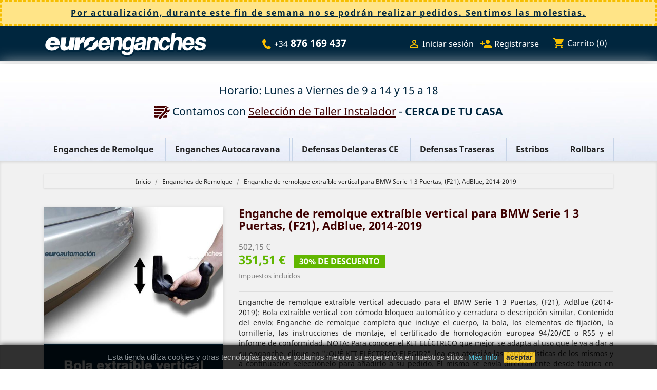

--- FILE ---
content_type: text/html; charset=utf-8
request_url: https://euroenganches.com/enganches-de-remolque/10663-enganche-de-remolque-extraible-vertical-para-bmw-serie-1-3-puertas-f20-especial-para-adblue-2014-.html
body_size: 15814
content:
<!doctype html>
<html lang="es">

  <head>
    
      
  <meta charset="utf-8">


  <meta http-equiv="x-ua-compatible" content="ie=edge">



  <link rel="canonical" href="https://euroenganches.com/enganches-de-remolque/10663-enganche-de-remolque-extraible-vertical-para-bmw-serie-1-3-puertas-f20-especial-para-adblue-2014-.html">

  <title>Enganche de remolque extraíble vertical para BMW Serie 1 3 Puertas, (F21), AdBlue, 2014-2019</title>
  <meta name="description" content="Enganche de remolque extraíble vertical adecuado para el BMW Serie 1 3 Puertas, (F21), AdBlue (2014-2019): Bola extraíble vertical con cómodo bloqueo automático y cerradura o descripción similar. Contenido del envío: Enganche de remolque completo que incluye el cuerpo, la bola, los elementos de fijación, la tornillería, las instrucciones de montaje, el certificado de homologación europea 94/20/CE o R55 y el informe de conformidad. NOTA: Para conocer el KIT ELÉCTRICO que mejor se adapta al uso que le va a dar a su enganche, clique en &quot;¿QUÉ KIT ELÉCTRICO ELEGIR?&quot;, lea con atención las características de los mismos y a continuación selecciónelo para añadirlo a su pedido. El mismo se envía directamente desde fábrica en Europa con un tránsito entre 2 y 5 días. Si tiene alguna duda sobre el producto, póngase en contacto con nosotros y le atenderemos gustosamente.">
  <meta name="keywords" content="">
    


  <meta name="viewport" content="width=device-width, initial-scale=1">



  <link rel="icon" type="image/vnd.microsoft.icon" href="/img/favicon.ico?1562070591">
  <link rel="shortcut icon" type="image/x-icon" href="/img/favicon.ico?1562070591">



    <link rel="stylesheet" href="https://euroenganches.com/themes/classic/assets/css/theme.css" type="text/css" media="all">
  <link rel="stylesheet" href="https://euroenganches.com/modules/ps_socialfollow/views/css/ps_socialfollow.css" type="text/css" media="all">
  <link rel="stylesheet" href="https://euroenganches.com/modules/blockreassurance/views/dist/front.css" type="text/css" media="all">
  <link rel="stylesheet" href="https://euroenganches.com/modules/leoblog/css/leoblog.css" type="text/css" media="all">
  <link rel="stylesheet" href="https://euroenganches.com/js/jquery/ui/themes/base/minified/jquery-ui.min.css" type="text/css" media="all">
  <link rel="stylesheet" href="https://euroenganches.com/js/jquery/ui/themes/base/minified/jquery.ui.theme.min.css" type="text/css" media="all">
  <link rel="stylesheet" href="https://euroenganches.com/modules/ps_legalcompliance/views/css/aeuc_front.css" type="text/css" media="all">
  <link rel="stylesheet" href="https://euroenganches.com/modules/motivationsale/views/css/slick-theme.css" type="text/css" media="all">
  <link rel="stylesheet" href="https://euroenganches.com/modules/motivationsale/views/css/slick.css" type="text/css" media="all">
  <link rel="stylesheet" href="https://euroenganches.com/modules/motivationsale/views/css/style_front.css" type="text/css" media="all">
  <link rel="stylesheet" href="https://euroenganches.com/modules/motivationsale/views/css/codemirror_custom.css" type="text/css" media="all">
  <link rel="stylesheet" href="https://euroenganches.com/js/jquery/ui/themes/base/jquery.ui.core.css" type="text/css" media="all">
  <link rel="stylesheet" href="https://euroenganches.com/modules/pm_advancedsearch4/views/css/pm_advancedsearch4-17.css" type="text/css" media="all">
  <link rel="stylesheet" href="https://euroenganches.com/modules/pm_advancedsearch4/views/css/pm_advancedsearch4_dynamic.css" type="text/css" media="all">
  <link rel="stylesheet" href="https://euroenganches.com/modules/pm_advancedsearch4/views/css/selectize/selectize.css" type="text/css" media="all">
  <link rel="stylesheet" href="https://euroenganches.com/themes/perniasistemas/assets/css/custom.css" type="text/css" media="all">




  

  <script type="text/javascript">
        var ASPath = "\/modules\/pm_advancedsearch4\/";
        var ASSearchUrl = "https:\/\/euroenganches.com\/module\/pm_advancedsearch4\/advancedsearch4";
        var as4_orderBySalesAsc = "Ventas: primero las menores";
        var as4_orderBySalesDesc = "Ventas: primero las mayores";
        var baseModalUrl = "https:\/\/euroenganches.com\/";
        var pixel_fc = "https:\/\/euroenganches.com\/module\/pspixel\/FrontAjaxPixel";
        var prestashop = {"cart":{"products":[],"totals":{"total":{"type":"total","label":"Total","amount":0,"value":"0,00\u00a0\u20ac"},"total_including_tax":{"type":"total","label":"Total (impuestos incl.)","amount":0,"value":"0,00\u00a0\u20ac"},"total_excluding_tax":{"type":"total","label":"Total (impuestos excl.)","amount":0,"value":"0,00\u00a0\u20ac"}},"subtotals":{"products":{"type":"products","label":"Subtotal","amount":0,"value":"0,00\u00a0\u20ac"},"discounts":null,"shipping":{"type":"shipping","label":"Transporte","amount":0,"value":"Gratis"},"tax":{"type":"tax","label":"Impuestos incluidos","amount":0,"value":"0,00\u00a0\u20ac"}},"products_count":0,"summary_string":"0 art\u00edculos","vouchers":{"allowed":1,"added":[]},"discounts":[],"minimalPurchase":0,"minimalPurchaseRequired":""},"currency":{"name":"euro","iso_code":"EUR","iso_code_num":"978","sign":"\u20ac"},"customer":{"lastname":null,"firstname":null,"email":null,"birthday":null,"newsletter":null,"newsletter_date_add":null,"optin":null,"website":null,"company":null,"siret":null,"ape":null,"is_logged":false,"gender":{"type":null,"name":null},"addresses":[]},"language":{"name":"Espa\u00f1ol (Spanish)","iso_code":"es","locale":"es-ES","language_code":"es","is_rtl":"0","date_format_lite":"d\/m\/Y","date_format_full":"d\/m\/Y H:i:s","id":1},"page":{"title":"","canonical":null,"meta":{"title":"Enganche de remolque extra\u00edble vertical para BMW Serie 1 3 Puertas, (F21), AdBlue, 2014-2019","description":"Enganche de remolque extra\u00edble vertical adecuado para el BMW Serie 1 3 Puertas, (F21), AdBlue (2014-2019): Bola extra\u00edble vertical con c\u00f3modo bloqueo autom\u00e1tico y cerradura o descripci\u00f3n similar. Contenido del env\u00edo: Enganche de remolque completo que incluye el cuerpo, la bola, los elementos de fijaci\u00f3n, la torniller\u00eda, las instrucciones de montaje, el certificado de homologaci\u00f3n europea 94\/20\/CE o R55 y el informe de conformidad. NOTA: Para conocer el KIT EL\u00c9CTRICO que mejor se adapta al uso que le va a dar a su enganche, clique en \"\u00bfQU\u00c9 KIT EL\u00c9CTRICO ELEGIR?\", lea con atenci\u00f3n las caracter\u00edsticas de los mismos y a continuaci\u00f3n selecci\u00f3nelo para a\u00f1adirlo a su pedido. El mismo se env\u00eda directamente desde f\u00e1brica en Europa con un tr\u00e1nsito entre 2 y 5 d\u00edas. Si tiene alguna duda sobre el producto, p\u00f3ngase en contacto con nosotros y le atenderemos gustosamente.","keywords":"","robots":"index"},"page_name":"product","body_classes":{"lang-es":true,"lang-rtl":false,"country-ES":true,"currency-EUR":true,"layout-full-width":true,"page-product":true,"tax-display-enabled":true,"product-id-10663":true,"product-Enganche de remolque extra\u00edble vertical para BMW Serie 1 3 Puertas, (F21), AdBlue, 2014-2019":true,"product-id-category-2189":true,"product-id-manufacturer-4":true,"product-id-supplier-0":true,"product-available-for-order":true},"admin_notifications":[]},"shop":{"name":"EUROENGANCHES.COM | Enganches de remolque, defensas y estribos","logo":"\/img\/--logo-1550823414.jpg","stores_icon":"\/img\/logo_stores.png","favicon":"\/img\/favicon.ico"},"urls":{"base_url":"https:\/\/euroenganches.com\/","current_url":"https:\/\/euroenganches.com\/enganches-de-remolque\/10663-enganche-de-remolque-extraible-vertical-para-bmw-serie-1-3-puertas-f20-especial-para-adblue-2014-.html","shop_domain_url":"https:\/\/euroenganches.com","img_ps_url":"https:\/\/euroenganches.com\/img\/","img_cat_url":"https:\/\/euroenganches.com\/img\/c\/","img_lang_url":"https:\/\/euroenganches.com\/img\/l\/","img_prod_url":"https:\/\/euroenganches.com\/img\/p\/","img_manu_url":"https:\/\/euroenganches.com\/img\/m\/","img_sup_url":"https:\/\/euroenganches.com\/img\/su\/","img_ship_url":"https:\/\/euroenganches.com\/img\/s\/","img_store_url":"https:\/\/euroenganches.com\/img\/st\/","img_col_url":"https:\/\/euroenganches.com\/img\/co\/","img_url":"https:\/\/euroenganches.com\/themes\/perniasistemas\/assets\/img\/","css_url":"https:\/\/euroenganches.com\/themes\/perniasistemas\/assets\/css\/","js_url":"https:\/\/euroenganches.com\/themes\/perniasistemas\/assets\/js\/","pic_url":"https:\/\/euroenganches.com\/upload\/","pages":{"address":"https:\/\/euroenganches.com\/direccion","addresses":"https:\/\/euroenganches.com\/direcciones","authentication":"https:\/\/euroenganches.com\/iniciar-sesion","cart":"https:\/\/euroenganches.com\/carrito","category":"https:\/\/euroenganches.com\/index.php?controller=category","cms":"https:\/\/euroenganches.com\/index.php?controller=cms","contact":"https:\/\/euroenganches.com\/contactenos","discount":"https:\/\/euroenganches.com\/descuento","guest_tracking":"https:\/\/euroenganches.com\/seguimiento-pedido-invitado","history":"https:\/\/euroenganches.com\/historial-compra","identity":"https:\/\/euroenganches.com\/datos-personales","index":"https:\/\/euroenganches.com\/","my_account":"https:\/\/euroenganches.com\/mi-cuenta","order_confirmation":"https:\/\/euroenganches.com\/confirmacion-pedido","order_detail":"https:\/\/euroenganches.com\/index.php?controller=order-detail","order_follow":"https:\/\/euroenganches.com\/seguimiento-pedido","order":"https:\/\/euroenganches.com\/pedido","order_return":"https:\/\/euroenganches.com\/index.php?controller=order-return","order_slip":"https:\/\/euroenganches.com\/facturas-abono","pagenotfound":"https:\/\/euroenganches.com\/pagina-no-encontrada","password":"https:\/\/euroenganches.com\/recuperar-contrase\u00f1a","pdf_invoice":"https:\/\/euroenganches.com\/index.php?controller=pdf-invoice","pdf_order_return":"https:\/\/euroenganches.com\/index.php?controller=pdf-order-return","pdf_order_slip":"https:\/\/euroenganches.com\/index.php?controller=pdf-order-slip","prices_drop":"https:\/\/euroenganches.com\/productos-rebajados","product":"https:\/\/euroenganches.com\/index.php?controller=product","search":"https:\/\/euroenganches.com\/busqueda","sitemap":"https:\/\/euroenganches.com\/mapa del sitio","stores":"https:\/\/euroenganches.com\/tiendas","supplier":"https:\/\/euroenganches.com\/proveedor","register":"https:\/\/euroenganches.com\/iniciar-sesion?create_account=1","order_login":"https:\/\/euroenganches.com\/pedido?login=1"},"alternative_langs":{"es":"https:\/\/euroenganches.com\/enganches-de-remolque\/10663-enganche-de-remolque-extraible-vertical-para-bmw-serie-1-3-puertas-f20-especial-para-adblue-2014-.html"},"theme_assets":"\/themes\/perniasistemas\/assets\/","actions":{"logout":"https:\/\/euroenganches.com\/?mylogout="},"no_picture_image":{"bySize":{"small_default":{"url":"https:\/\/euroenganches.com\/img\/p\/es-default-small_default.jpg","width":98,"height":98},"cart_default":{"url":"https:\/\/euroenganches.com\/img\/p\/es-default-cart_default.jpg","width":125,"height":125},"stores_default":{"url":"https:\/\/euroenganches.com\/img\/p\/es-default-stores_default.jpg","width":170,"height":115},"category_default":{"url":"https:\/\/euroenganches.com\/img\/p\/es-default-category_default.jpg","width":141,"height":180},"home_default":{"url":"https:\/\/euroenganches.com\/img\/p\/es-default-home_default.jpg","width":250,"height":250},"medium_default":{"url":"https:\/\/euroenganches.com\/img\/p\/es-default-medium_default.jpg","width":452,"height":452},"large_default":{"url":"https:\/\/euroenganches.com\/img\/p\/es-default-large_default.jpg","width":650,"height":650}},"small":{"url":"https:\/\/euroenganches.com\/img\/p\/es-default-small_default.jpg","width":98,"height":98},"medium":{"url":"https:\/\/euroenganches.com\/img\/p\/es-default-category_default.jpg","width":141,"height":180},"large":{"url":"https:\/\/euroenganches.com\/img\/p\/es-default-large_default.jpg","width":650,"height":650},"legend":""}},"configuration":{"display_taxes_label":true,"is_catalog":false,"show_prices":true,"opt_in":{"partner":true},"quantity_discount":{"type":"discount","label":"Descuento"},"voucher_enabled":1,"return_enabled":0},"field_required":[],"breadcrumb":{"links":[{"title":"Inicio","url":"https:\/\/euroenganches.com\/"},{"title":"Enganches de Remolque","url":"https:\/\/euroenganches.com\/2189-enganches-de-remolque"},{"title":"Enganche de remolque extra\u00edble vertical para BMW Serie 1 3 Puertas, (F21), AdBlue, 2014-2019","url":"https:\/\/euroenganches.com\/enganches-de-remolque\/10663-enganche-de-remolque-extraible-vertical-para-bmw-serie-1-3-puertas-f20-especial-para-adblue-2014-.html"}],"count":3},"link":{"protocol_link":"https:\/\/","protocol_content":"https:\/\/"},"time":1769964071,"static_token":"8dea9ff5489ab3be1c00d3bc08a714c9","token":"15780da3b02cd58766a5d158d425a181"};
        var psr_icon_color = "#F19D76";
      </script>



  
  <script type="text/javascript">
    (window.gaDevIds=window.gaDevIds||[]).push('d6YPbH');
    (function(i,s,o,g,r,a,m){i['GoogleAnalyticsObject']=r;i[r]=i[r]||function(){
      (i[r].q=i[r].q||[]).push(arguments)},i[r].l=1*new Date();a=s.createElement(o),
      m=s.getElementsByTagName(o)[0];a.async=1;a.src=g;m.parentNode.insertBefore(a,m)
    })(window,document,'script','https://www.google-analytics.com/analytics.js','ga');

          ga('create', 'G-P1MXZ730GE', 'auto');
                      ga('send', 'pageview');
        ga('require', 'ec');
  </script>

 <script type="text/javascript">
            
        document.addEventListener('DOMContentLoaded', function() {
            if (typeof GoogleAnalyticEnhancedECommerce !== 'undefined') {
                var MBG = GoogleAnalyticEnhancedECommerce;
                MBG.setCurrency('EUR');
                MBG.add({"id":44204,"name":"","category":"inicio","brand":"","variant":"","type":"typical","position":"0","quantity":1,"list":"product","url":"https%3A%2F%2Feuroenganches.com%2Finicio%2F44204-friendly-url-autogeneration-failed.html","price":0},'',true);MBG.addProductClick({"id":44204,"name":"","category":"inicio","brand":"","variant":"","type":"typical","position":"0","quantity":1,"list":"product","url":"https%3A%2F%2Feuroenganches.com%2Finicio%2F44204-friendly-url-autogeneration-failed.html","price":0});
            }
        });
        
    </script>
<!-- Facebook Pixel Code -->

    <script>

    !function(f,b,e,v,n,t,s)
    {if(f.fbq)return;n=f.fbq=function(){n.callMethod? n.callMethod.apply(n,arguments):n.queue.push(arguments)};
    if(!f._fbq)f._fbq=n;n.push=n;n.loaded=!0;n.version='2.0';n.agent='plprestashop-download'; // n.agent to keep because of partnership
    n.queue=[];t=b.createElement(e);t.async=!0;
    t.src=v;s=b.getElementsByTagName(e)[0];
    s.parentNode.insertBefore(t,s)}(window, document,'script', 'https://connect.facebook.net/en_US/fbevents.js');
    fbq('init', '404986836949978');
    fbq('track', 'PageView');

    </script>

<noscript>
<img height="1" width="1" style="display:none" src="https://www.facebook.com/tr?id=404986836949978&ev=PageView&noscript=1"/>
</noscript>

<!-- End Facebook Pixel Code -->

<!-- DO NOT MODIFY -->
<!-- End Facebook Pixel Code -->

<!-- Set Facebook Pixel Product Export -->
    <meta property="og:title" content="Enganche de remolque extraíble vertical para BMW Serie 1 3 Puertas, (F21), AdBlue, 2014-2019">
    <meta property="og:description" content="Enganche de remolque extraíble vertical adecuado para el BMW Serie 1 3 Puertas, (F21), AdBlue (2014-2019): Bola extraíble vertical con cómodo bloqueo automático y cerradura o descripción similar. Contenido del envío: Enganche de remolque completo que incluye el cuerpo, la bola, los elementos de fijación, la tornillería, las instrucciones de montaje, el certificado de homologación europea 94/20/CE o R55 y el informe de conformidad. NOTA: Para conocer el KIT ELÉCTRICO que mejor se adapta al uso que le va a dar a su enganche, clique en &quot;¿QUÉ KIT ELÉCTRICO ELEGIR?&quot;, lea con atención las características de los mismos y a continuación selecciónelo para añadirlo a su pedido. El mismo se envía directamente desde fábrica en Europa con un tránsito entre 2 y 5 días. Si tiene alguna duda sobre el producto, póngase en contacto con nosotros y le atenderemos gustosamente.">
    <meta property="og:url" content="https://euroenganches.com/enganches-de-remolque/10663-enganche-de-remolque-extraible-vertical-para-bmw-serie-1-3-puertas-f20-especial-para-adblue-2014-.html">
    <meta property="og:image" content="https://euroenganches.com/417330-medium_default/enganche-de-remolque-extraible-vertical-para-bmw-serie-1-3-puertas-f20-especial-para-adblue-2014-.jpg">
    <meta property="product:brand" content="BMW">
    <meta property="product:availability" content="In stock">
    <meta property="product:condition" content="new">
    <meta property="product:price:amount" content="351.51">
    <meta property="product:price:currency" content="EUR">
    <meta property="product:retailer_item_id" content="10663">
<!-- END OF Set Facebook Pixel Product Export -->


<script>
fbq('track', 'ViewContent', {content_name: 'Enganche de remolque extraible vertical para BMW Serie 1 3 Puertas, (F21), AdBlue, 2014-2019 (ES)', content_ids: ['10663'], content_type: 'product', value: 351.51, currency: 'EUR'});
</script>






    
  <meta property="og:type" content="product">
  <meta property="og:url" content="https://euroenganches.com/enganches-de-remolque/10663-enganche-de-remolque-extraible-vertical-para-bmw-serie-1-3-puertas-f20-especial-para-adblue-2014-.html">
  <meta property="og:title" content="Enganche de remolque extraíble vertical para BMW Serie 1 3 Puertas, (F21), AdBlue, 2014-2019">
  <meta property="og:site_name" content="EUROENGANCHES.COM | Enganches de remolque, defensas y estribos">
  <meta property="og:description" content="Enganche de remolque extraíble vertical adecuado para el BMW Serie 1 3 Puertas, (F21), AdBlue (2014-2019): Bola extraíble vertical con cómodo bloqueo automático y cerradura o descripción similar. Contenido del envío: Enganche de remolque completo que incluye el cuerpo, la bola, los elementos de fijación, la tornillería, las instrucciones de montaje, el certificado de homologación europea 94/20/CE o R55 y el informe de conformidad. NOTA: Para conocer el KIT ELÉCTRICO que mejor se adapta al uso que le va a dar a su enganche, clique en &quot;¿QUÉ KIT ELÉCTRICO ELEGIR?&quot;, lea con atención las características de los mismos y a continuación selecciónelo para añadirlo a su pedido. El mismo se envía directamente desde fábrica en Europa con un tránsito entre 2 y 5 días. Si tiene alguna duda sobre el producto, póngase en contacto con nosotros y le atenderemos gustosamente.">
  <meta property="og:image" content="https://euroenganches.com/417330-large_default/enganche-de-remolque-extraible-vertical-para-bmw-serie-1-3-puertas-f20-especial-para-adblue-2014-.jpg">
  <meta property="product:pretax_price:amount" content="290.5">
  <meta property="product:pretax_price:currency" content="EUR">
  <meta property="product:price:amount" content="351.51">
  <meta property="product:price:currency" content="EUR">
    <meta property="product:weight:value" content="10.000000">
  <meta property="product:weight:units" content="kg">
  
  </head>

  <body id="product" class="lang-es country-es currency-eur layout-full-width page-product tax-display-enabled product-id-10663 product-enganche-de-remolque-extraible-vertical-para-bmw-serie-1-3-puertas-f21-adblue-2014-2019 product-id-category-2189 product-id-manufacturer-4 product-id-supplier-0 product-available-for-order">

    
      
    

    <main>
      
              

      <header id="header">
        
          
  <div class="header-banner">
    
  </div>


<!------- banner ------->
<script type="text/javascript">
  window.setInterval (BlinkIt, 600);
  var color = "red";

  function BlinkIt () {
	var blink = document.getElementById ("blink");
	color = (color == "#00263e ")? "red " : "#00263e ";
	blink.style.color = color;
  }
</script>

<!--
<div style="transition:all 0.5s ease; background:#ffe487; color:#00263e; box-shadow: 0 2px 4px #000; text-align:center; padding:12px 10px; border:3px dashed #F6BE00; font-weight:bold; letter-spacing:2px;">
	<u id="blink">PRECIOS ESPECIALES</u> / <u style="color:red;">SERVIMOS</u> DURANTE EL ESTADO DE ALARMA
</div>

<div style="transition:all 0.5s ease; background:#ffe487; color:#00263e; box-shadow: 0 2px 4px #000; text-align:center; padding:12px 10px; border:3px dashed #F6BE00; font-weight:bold; letter-spacing:2px;">
	<u id="blink">Horario en agosto de 09:00h. a 14:00h.</u>
</div>
-->

<div style="transition:all 0.5s ease; background:#ffe487; color:#00263e; box-shadow: 0 2px 4px #000; text-align:center; padding:12px 10px; border:3px dashed #F6BE00; font-weight:bold; letter-spacing:2px;">
	<u id="blink">Por actualización, durante este fin de semana no se podrán realizar pedidos. Sentimos las molestias.</u>
</div>


<!------- fin banner ------->


  <nav class="header-nav">
    <div class="container">
      <div class="row">
        <div class="hidden-sm-down">
			<div class="col-md-4 hidden-sm-down" id="_desktop_logo">
				<a href="https://euroenganches.com/">
					<img class="logo img-responsive" src="https://euroenganches.com/img/euroenganches.png" alt="EUROENGANCHES.COM | Enganches de remolque, defensas y estribos">
				</a>
			</div>		
			<div class="col-md-3 col-xs-12 centrado">
				<div style="margin-top:14px; font-size:20px;"><img src="https://euroenganches.com/img/telefono.png" alt="telefono euroautomocion" /> <small>+34</small> <strong>876 169 437</strong></div> 			</div>
			
			<div class="col-md-5 right-nav">
				<div id="_desktop_user_info">
  <div class="user-info">
          <a
        href="https://euroenganches.com/mi-cuenta"
        title="Acceda a su cuenta de cliente"
        rel="nofollow"
      >
        <i class="material-icons">&#xE7FF;</i>
        <span class="hidden-sm-down">Iniciar sesión</span>
      </a> &nbsp;
      <a
        href="https://euroenganches.com/iniciar-sesion?create_account=1"
        title="Registrarse"
        rel="nofollow" 
		class="hidden-sm-down"
      >
        <i class="material-icons">person_add</i>
        <span class="hidden-sm-down">Registrarse</span>
      </a>
      </div>
</div>
<div id="_desktop_cart">
  <div class="blockcart cart-preview inactive" data-refresh-url="//euroenganches.com/module/ps_shoppingcart/ajax">
    <div class="header">
              <i class="material-icons shopping-cart">shopping_cart</i>
        <span class="hidden-sm-down">Carrito</span>
        <span class="cart-products-count">(0)</span>
          </div>
  </div>
</div>

			</div>
        </div>
        <div class="hidden-md-up text-sm-center mobile">
          <div class="float-xs-left" id="menu-icon">
            <i class="material-icons d-inline">&#xE5D2;</i>
          </div>
          <div class="float-xs-right" id="_mobile_cart"></div>
          <div class="float-xs-right" id="_mobile_user_info"></div>
          <div class="top-logo" id="_mobile_logo"></div>
          <div class="clearfix"></div>
        </div>
      </div>
    </div>
  </nav>



  <div class="header-top">
    <div class="container">
      <div id="mobile_top_menu_wrapper" class="row hidden-md-up" style="display:none;">
        <div class="js-top-menu mobile" id="_mobile_top_menu"></div>
        <div class="js-top-menu-bottom">
          <div id="_mobile_currency_selector"></div>
          <div id="_mobile_language_selector"></div>
          <div id="_mobile_contact_link"></div>
        </div>
      </div>
    </div>
  </div>
  <div class="buscador">
	  <div class="container">
		  <div class="row">
			  <div class="texto-taller"> Horario: Lunes a Viernes de 9 a 14 y 15 a 18</div>
			<div class="texto-taller"><img src="https://euroenganches.com/img/seleccion-taller.png" alt="Selección de Taller Instalador"/> Contamos con <a style="color:#3e0000;" href="https://euroenganches.com/consultar-taller.php" title="Selección de Taller Instalador"><u>Selección de Taller Instalador</u></a> - <strong>CERCA DE TU CASA</strong></div>
			

<div class="menu js-top-menu position-static hidden-sm-down" id="_desktop_top_menu">
    
          <ul class="top-menu" id="top-menu" data-depth="0">
                    <li class="category" id="category-2189">
                          <a
                class="dropdown-item"
                href="https://euroenganches.com/2189-enganches-de-remolque" data-depth="0"
                              >
                                Enganches de Remolque
              </a>
                          </li>
                    <li class="category" id="category-2197">
                          <a
                class="dropdown-item"
                href="https://euroenganches.com/2197-enganches-autocaravana" data-depth="0"
                              >
                                Enganches Autocaravana
              </a>
                          </li>
                    <li class="category" id="category-2191">
                          <a
                class="dropdown-item"
                href="https://euroenganches.com/2191-defensas-delanteras-ce" data-depth="0"
                              >
                                Defensas Delanteras CE
              </a>
                          </li>
                    <li class="category" id="category-2194">
                          <a
                class="dropdown-item"
                href="https://euroenganches.com/2194-defensas-traseras" data-depth="0"
                              >
                                Defensas Traseras
              </a>
                          </li>
                    <li class="category" id="category-2195">
                          <a
                class="dropdown-item"
                href="https://euroenganches.com/2195-estribos" data-depth="0"
                              >
                                Estribos
              </a>
                          </li>
                    <li class="category" id="category-2196">
                          <a
                class="dropdown-item"
                href="https://euroenganches.com/2196-rollbars" data-depth="0"
                              >
                                Rollbars
              </a>
                          </li>
              </ul>
    
    <div class="clearfix"></div>
</div>

					
		  </div>
	  </div>
  </div>


        
      </header>
	  
			  
	  
      
        
<aside id="notifications">
  <div class="container">
    
    
    
      </div>
</aside>
      

      <section id="wrapper">
        
        <div class="container">
          
            <nav data-depth="3" class="breadcrumb hidden-sm-down">
  <ol itemscope itemtype="http://schema.org/BreadcrumbList">
          
        <li itemprop="itemListElement" itemscope itemtype="http://schema.org/ListItem">
          <a itemprop="item" href="https://euroenganches.com/">
            <span itemprop="name">Inicio</span>
          </a>
          <meta itemprop="position" content="1">
        </li>
      
          
        <li itemprop="itemListElement" itemscope itemtype="http://schema.org/ListItem">
          <a itemprop="item" href="https://euroenganches.com/2189-enganches-de-remolque">
            <span itemprop="name">Enganches de Remolque</span>
          </a>
          <meta itemprop="position" content="2">
        </li>
      
          
        <li itemprop="itemListElement" itemscope itemtype="http://schema.org/ListItem">
          <a itemprop="item" href="https://euroenganches.com/enganches-de-remolque/10663-enganche-de-remolque-extraible-vertical-para-bmw-serie-1-3-puertas-f20-especial-para-adblue-2014-.html">
            <span itemprop="name">Enganche de remolque extraíble vertical para BMW Serie 1 3 Puertas, (F21), AdBlue, 2014-2019</span>
          </a>
          <meta itemprop="position" content="3">
        </li>
      
      </ol>
</nav>
          

          

          
  <div id="content-wrapper">
    
    

  <section id="main" itemscope itemtype="https://schema.org/Product" >
    <meta itemprop="url" content="https://euroenganches.com/enganches-de-remolque/10663-enganche-de-remolque-extraible-vertical-para-bmw-serie-1-3-puertas-f20-especial-para-adblue-2014-.html">

    <div class="row">
      <div class="col-md-4">
		<br>
        
          <section class="page-content" id="content">
            
              
                <ul class="product-flags">
                                      <li class="product-flag discount">Precio rebajado</li>
                                  </ul>
              

              
                <div class="images-container">
  
    <div class="product-cover">
      <img class="js-qv-product-cover" src="https://euroenganches.com/417330-large_default/enganche-de-remolque-extraible-vertical-para-bmw-serie-1-3-puertas-f20-especial-para-adblue-2014-.jpg" alt="" title="" style="width:100%;" itemprop="image">
      <div class="layer hidden-sm-down" data-toggle="modal" data-target="#product-modal">
        <i class="material-icons zoom-in">&#xE8FF;</i>
      </div>
    </div>
  

  
    <div class="js-qv-mask mask">
      <ul class="product-images js-qv-product-images">
                  <li class="thumb-container">
            <img
              class="thumb js-thumb  selected "
              data-image-medium-src="https://euroenganches.com/417330-medium_default/enganche-de-remolque-extraible-vertical-para-bmw-serie-1-3-puertas-f20-especial-para-adblue-2014-.jpg"
              data-image-large-src="https://euroenganches.com/417330-large_default/enganche-de-remolque-extraible-vertical-para-bmw-serie-1-3-puertas-f20-especial-para-adblue-2014-.jpg"
              src="https://euroenganches.com/417330-home_default/enganche-de-remolque-extraible-vertical-para-bmw-serie-1-3-puertas-f20-especial-para-adblue-2014-.jpg"
              alt=""
              title=""
              width="100"
              itemprop="image"
            >
          </li>
              </ul>
    </div>
  
</div>

              
              <div class="scroll-box-arrows">
                <i class="material-icons left">&#xE314;</i>
                <i class="material-icons right">&#xE315;</i>
              </div>

            
          </section>
        
        </div>
        <div class="col-md-8">
          
            
              <h1 class="h1" itemprop="name">Enganche de remolque extraíble vertical para BMW Serie 1 3 Puertas, (F21), AdBlue, 2014-2019</h1>
            
          
          
              <div class="product-prices">
    
              <div class="product-discount">
          
          <span class="regular-price">502,15 €</span>
        </div>
          

    
      <div
        class="product-price h5 has-discount"
        itemprop="offers"
        itemscope
        itemtype="https://schema.org/Offer"
      >
        <link itemprop="availability" href="https://schema.org/InStock"/>
        <meta itemprop="priceCurrency" content="EUR">

        <div class="current-price">
          <span itemprop="price" content="351.51">351,51 €</span>

                                    <span class="discount discount-percentage">30% de descuento</span>
                              </div>

        
                  
      </div>
    

    
          

    
          

    
          

    

    <div class="tax-shipping-delivery-label">
              Impuestos incluidos
                    
              
                        </div>
  </div>
          

          <div class="product-information">
            
              <div id="product-description-short-10663" itemprop="description">Enganche de remolque extraíble vertical adecuado para el BMW Serie 1 3 Puertas, (F21), AdBlue (2014-2019): Bola extraíble vertical con cómodo bloqueo automático y cerradura o descripción similar. Contenido del envío: Enganche de remolque completo que incluye el cuerpo, la bola, los elementos de fijación, la tornillería, las instrucciones de montaje, el certificado de homologación europea 94/20/CE o R55 y el informe de conformidad. NOTA: Para conocer el KIT ELÉCTRICO que mejor se adapta al uso que le va a dar a su enganche, clique en "¿QUÉ KIT ELÉCTRICO ELEGIR?", lea con atención las características de los mismos y a continuación selecciónelo para añadirlo a su pedido. El mismo se envía directamente desde fábrica en Europa con un tránsito entre 2 y 5 días. Si tiene alguna duda sobre el producto, póngase en contacto con nosotros y le atenderemos gustosamente.</div>
            

            
			
            <div class="row">
				<div class="col-lg-7 col-md-12">
					<div class="product-actions">
					  
						<form action="https://euroenganches.com/carrito" method="post" id="add-to-cart-or-refresh">
						  <input type="hidden" name="token" value="8dea9ff5489ab3be1c00d3bc08a714c9">
						  <input type="hidden" name="id_product" value="10663" id="product_page_product_id">
						  <input type="hidden" name="id_customization" value="0" id="product_customization_id">

						  
							<div class="product-variants">
  </div>
						  

						  
													  

						  
							<section class="product-discounts">
  </section>
						  
						  
						  
						  
							<div class="product-add-to-cart">
      <span class="control-label">Cantidad</span>

    
      <div class="product-quantity clearfix">
        <div class="qty">
          <input
            type="text"
            name="qty"
            id="quantity_wanted"
            value="1"
            class="input-group"
            min="1"
            aria-label="Cantidad"
          >
        </div>

        <div class="add">
          <button
            class="btn btn-primary add-to-cart"
            data-button-action="add-to-cart"
            type="submit"
                      >
            <i class="material-icons shopping-cart">&#xE547;</i>
            Añadir al carrito
          </button>
        </div>
      </div>
    

    
      <span id="product-availability">
              </span>
    
    
    
      <p class="product-minimal-quantity">
              </p>
    
  </div>
						  

						  
							<div class="product-additional-info">
  

      <div class="social-sharing">
      <span>Compartir</span>
      <ul>
                  <li class="facebook icon-gray"><a href="https://www.facebook.com/sharer.php?u=https%3A%2F%2Feuroenganches.com%2Fenganches-de-remolque%2F10663-enganche-de-remolque-extraible-vertical-para-bmw-serie-1-3-puertas-f20-especial-para-adblue-2014-.html" class="text-hide" title="Compartir" target="_blank">Compartir</a></li>
                  <li class="twitter icon-gray"><a href="https://twitter.com/intent/tweet?text=Enganche+de+remolque+extra%C3%ADble+vertical+para+BMW+Serie+1+3+Puertas%2C+%28F21%29%2C+AdBlue%2C+2014-2019 https%3A%2F%2Feuroenganches.com%2Fenganches-de-remolque%2F10663-enganche-de-remolque-extraible-vertical-para-bmw-serie-1-3-puertas-f20-especial-para-adblue-2014-.html" class="text-hide" title="Tuitear" target="_blank">Tuitear</a></li>
                  <li class="pinterest icon-gray"><a href="https://www.pinterest.com/pin/create/button/?url=https%3A%2F%2Feuroenganches.com%2Fenganches-de-remolque%2F10663-enganche-de-remolque-extraible-vertical-para-bmw-serie-1-3-puertas-f20-especial-para-adblue-2014-.html/&amp;media=https%3A%2F%2Feuroenganches.com%2F417330%2Fenganche-de-remolque-extraible-vertical-para-bmw-serie-1-3-puertas-f20-especial-para-adblue-2014-.jpg&amp;description=Enganche+de+remolque+extra%C3%ADble+vertical+para+BMW+Serie+1+3+Puertas%2C+%28F21%29%2C+AdBlue%2C+2014-2019" class="text-hide" title="Pinterest" target="_blank">Pinterest</a></li>
              </ul>
    </div>
  

</div>
						  

						  
							<input class="product-refresh ps-hidden-by-js" name="refresh" type="submit" value="Actualizar">
						  
						</form>
					  

					</div>
				</div>
					
				<div class="col-lg-5 col-md-12">
					<!-- MODAL QUE KIT ELECTRICO ELEGIR -->
<!-- Trigger the modal with a button -->
<button style="margin-top:53px; width:100%;" type="button" class="btn bg2" data-toggle="modal" data-target="#myModal"><strong>¿Qué kit eléctrico elegir?</strong></button>

<!-- Modal -->
<div id="myModal" class="modal fade" role="dialog">
	<div class="modal-dialog que-kit-elegir">
		<!-- Modal content-->
		<div class="modal-content">
			<div class="modal-header">
				<button type="button" class="close" data-dismiss="modal">&times;</button>
				<h4 class="modal-title">¿Qué kit eléctrico elegir?</h4>
			</div>
			<div class="modal-body">
				
				<p class="caja-info" style="text-align:center; font-size:20px; line-height:35px; color:#00263e; font-weight:bold;">
				Si aún tienes dudas, contacta con nosotros: <img src="https://euroenganches.com/img//telefono.png"> <small style="color:#00263e;">+34</small> 876 169 437 - <a href="/cdn-cgi/l/email-protection#056c6b636a456070776a606b62646b666d60762b666a68"><span class="__cf_email__" data-cfemail="8ae3e4ece5caeffff8e5efe4edebe4e9e2eff9a4e9e5e7">[email&#160;protected]</span></a></p>
				<hr>

				<div class="table-responsive">
				<table class="table">
				   <tbody>
					  <tr>
						<td colspan="2" style="border-top:0; border-left:0;">
						</td>
						 <td colspan="5" class="titulo-tabla">
							- TIPO DE KIT EL&Eacute;CTRICO -
						 </td>
					  </tr>
					  <tr>
						 <td class="bg1">
							Tipo de veh&iacute;culo en el que se instala el enganche
						 </td>
						 <td class="bg1">
							Uso principal del enganche
						 </td>
						 <td class="bg1">
							Kit el&eacute;ctrico b&aacute;sico<br /> 7 polos
						 </td>
						 <td class="bg1">
							Kit el&eacute;ctrico b&aacute;sico<br /> 13 polos
						 </td>
						 <td class="bg1">
							Kit el&eacute;ctrico universal<br /> Premium 7 polos
						 </td>
						 <td class="bg1">
							Kit el&eacute;ctrico universal<br /> Premium PLUS 13 polos
						 </td>
						 <td class="bg1">
							Kit el&eacute;ctrico espec&iacute;fico<br /> 13 polos*
						 </td>
					  </tr>
					  <tr>
						 <td rowspan="6" class="subtitulo-tabla">
							<strong>Veh&iacute;culos con CAMBUS, BSI y control de estabilidad para remolques</strong>
						 </td>
						 <td>
							Para portabicicletas, portaequipajes, etc sobre la bola
						 </td>
						 <td class="no-cruz">

						 </td>
						 <td class="no-cruz">

						 </td>
						 <td class="si-check-2">
							
						 </td>
						 <td class="si-check">
							
						 </td>
						 <td class="no-recomendado">
							NO Recomendado***
						 </td>
					  </tr>
					  <tr>
						 <td>
							Para caravanas fabricadas antes del 10/07/2011
						 </td>
						 <td class="no-cruz">

						 </td>
						 <td class="no-cruz">

						 </td>
						 <td class="si-check-2">
							
						 </td>
						 <td class="si-check">
							
						 </td>
						 <td class="si-check">
							
						 </td>
					  </tr>
					  <tr>
						 <td>
							Para caravanas fabricadas despu&eacute;s del 10/07/2011
						 </td>
						 <td class="no-cruz">

						 </td>
						 <td class="no-cruz">

						 </td>
						 <td class="no-cruz">

						 </td>
						 <td class="si-check">
							
						 </td>
						 <td class="si-check">
							
						 </td>
					  </tr>
					  <tr>
						 <td>
							Para remolques &lt;750 kg fabricados antes del 10/07/2011
						 </td>
						 <td class="no-cruz">

						 </td>
						 <td class="no-cruz">

						 </td>
						 <td class="si-check-2">
							
						 </td>
						 <td class="si-check">
							
						 </td>
						 <td class="si-check">
							
						 </td>
					  </tr>
					  <tr>
						 <td>
							Para remolques &lt;750 kg fabricados despu&eacute;s del 10/07/2011
						 </td>
						 <td class="no-cruz">

						 </td>
						 <td class="no-cruz">

						 </td>
						 <td class="no-cruz">

						 </td>
						 <td class="si-check">
							
						 </td>
						 <td class="si-check">
							
						 </td>
					  </tr>
					  <tr>
						 <td>
							Para remolques &gt;750 kg
						 </td>
						 <td class="no-cruz">

						 </td>
						 <td class="no-cruz">

						 </td>
						 <td class="no-cruz">

						 </td>
						 <td class="si-check">
							
						 </td>
						 <td class="si-check">
							
						 </td>
					  </tr>
					  <tr>
						 <td rowspan="6" class="subtitulo-tabla">
							<strong>Veh&iacute;culos con centralita el&eacute;ctronica (CAMBUS y BSI)<br /> -Casi todos a partir de 2008</strong>
						 </td>
						 <td>
							Para portabicicletas, portaequipajes, etc sobre la bola
						 </td>
						 <td class="no-cruz">

						 </td>
						 <td class="no-cruz">

						 </td>
						 <td class="si-check-2">
							
						 </td>
						 <td class="si-check">
							
						 </td>
						 <td class="no-recomendado">
							NO Recomendado***
						 </td>
					  </tr>
					  <tr>
						 <td>
							Para caravanas fabricadas antes del 10/07/2011
						 </td>
						 <td class="no-cruz">

						 </td>
						 <td class="no-cruz">

						 </td>
						 <td class="si-check-2">
							
						 </td>
						 <td class="si-check">
							
						 </td>
						 <td class="si-check">
							
						 </td>
					  </tr>
					  <tr>
						 <td>
							Para caravanas fabricadas despu&eacute;s del 10/07/2011
						 </td>
						 <td class="no-cruz">

						 </td>
						 <td class="no-cruz">

						 </td>
						 <td class="no-cruz">

						 </td>
						 <td class="si-check">
							
						 </td>
						 <td class="si-check">
							
						 </td>
					  </tr>
					  <tr>
						 <td>
							Para remolques &lt;750 kg fabricados antes del 10/07/2011
						 </td>
						 <td class="no-cruz">

						 </td>
						 <td class="no-cruz">

						 </td>
						 <td class="si-check-2">
							
						 </td>
						 <td class="si-check">
							
						 </td>
						 <td class="si-check">
							
						 </td>
					  </tr>
					  <tr>
						 <td>
							Para remolques &lt;750 kg fabricados despu&eacute;s del 10/07/2011
						 </td>
						 <td class="no-cruz">

						 </td>
						 <td class="no-cruz">

						 </td>
						 <td class="no-cruz">

						 </td>
						 <td class="si-check">
							
						 </td>
						 <td class="si-check">
							
						 </td>
					  </tr>
					  <tr>
						 <td>
							Para remolques &gt;750 kg
						 </td>
						 <td class="no-cruz">

						 </td>
						 <td class="no-cruz">

						 </td>
						 <td class="no-cruz">

						 </td>
						 <td class="si-check">
							
						 </td>
						 <td class="si-check">
							
						 </td>
					  </tr>
					  <tr>
						 <td rowspan="6" class="subtitulo-tabla">
							<strong>Veh&iacute;culos sin centralita el&eacute;ctronica (sin CAMBUS)</strong>
						 </td>
						 <td>
							Para portabicicletas, portaequipajes, etc sobre la bola
						 </td>
						 <td class="si-check-2">
							
						 </td>
						 <td class="si-check">
							
						 </td>
						 <td class="si-check-2">
							
						 </td>
						 <td class="si-check">
							
						 </td>
						 <td class="no-recomendado">
							NO Recomendado***
						 </td>
					  </tr>
					  <tr>
						 <td>
							Para caravanas fabricadas antes del 10/07/2011
						 </td>
						 <td class="si-check-2">
							
						 </td>
						 <td class="si-check">
							
						 </td>
						 <td class="si-check-2">
							
						 </td>
						 <td class="si-check">
							
						 </td>
						 <td class="si-check">
							
						 </td>
					  </tr>
					  <tr>
						 <td>
							Para caravanas fabricadas despu&eacute;s del 10/07/2011
						 </td>
						 <td class="no-cruz">

						 </td>
						 <td class="si-check">
							
						 </td>
						 <td class="no-cruz">

						 </td>
						 <td class="si-check">
							
						 </td>
						 <td class="si-check">
							
						 </td>
					  </tr>
					  <tr>
						 <td>
							Para remolques &lt;750 kg fabricados antes del 10/07/2011
						 </td>
						 <td class="si-check-2">
							
						 </td>
						 <td class="si-check">
							
						 </td>
						 <td class="si-check-2">
							
						 </td>
						 <td class="si-check">
							
						 </td>
						 <td class="si-check">
							
						 </td>
					  </tr>
					  <tr>
						 <td>
							Para remolques &lt;750 kg fabricados despu&eacute;s del 10/07/2011
						 </td>
						 <td class="no-cruz">

						 </td>
						 <td class="si-check">
							
						 </td>
						 <td class="no-cruz">

						 </td>
						 <td class="si-check">
							
						 </td>
						 <td class="si-check">
							
						 </td>
					  </tr>
					  <tr>
						 <td>
							Para remolques &gt;750 kg
						 </td>
						 <td class="no-cruz">

						 </td>
						 <td class="si-check">
							
						 </td>
						 <td class="no-cruz">

						 </td>
						 <td class="si-check">
							
						 </td>
						 <td class="si-check">
							
						 </td>
					  </tr>
				   </tbody>
				</table>
				</div>
				<br>
				<p><strong>GLOSARIO:</strong></p>
				<p><img src="https://euroenganches.com/themes/perniasistemas/assets/img/no-cruz.png" /> Prohíbida su instalación</p>						
				<p>* Suelen ser más caros y necesitan en la mayoría de los casos llevar el vehículo al concesionario para reprogramarle la centralita y activar el control de estabilidad para remolques encareciendo aún más su instalación.</p>						
				<p>** Algunas ITV en ESPAÑA no aceptan los kits de 7 polos sea cual sea el uso que se le vaya a dar al enganche por lo que pueden negarse a legalizarlo y por tanto hacer cambiar la instalación, por lo que siempre recomendamos el kit elétrico de 13 polos.</p>								
				<p>*** Se puede instalar pero al enchufar la clavija del portabicicletas en la piña del kit eléctrico, el vehículo creerá que lleva un remolque por lo que la centralita del mismo modificará "erroneamente" la frenada, la estabilidad y el aumento de revoluciones, haciendo su conducción más peligrosa.</p>
								
				<p class="caja-info"><strong>NOTA:</strong> 							
				Si el enganche va a tener diversos usos, por favor, seleccione siempre el que tenga mayor número de polos.</p>	
			
			</div>
			<div class="modal-footer">
				<button type="button" class="btn btn-default" data-dismiss="modal">Cerrar</button>
			</div>
		</div>	
	</div>
</div>	
<!-- FIN MODAL QUE KIT ELECTRICO ELEGIR -->							</div>

            </div>
      
        </div>
      </div>
    </div>

    <div class="row">
      <div class="col-md-12" id="kits">
           
               <script data-cfasync="false" src="/cdn-cgi/scripts/5c5dd728/cloudflare-static/email-decode.min.js"></script><script type="text/javascript">
            
        document.addEventListener('DOMContentLoaded', function() {
            if (typeof GoogleAnalyticEnhancedECommerce !== 'undefined') {
                var MBG = GoogleAnalyticEnhancedECommerce;
                MBG.setCurrency('EUR');
                MBG.addProductDetailView({"id":10663,"name":"enganche-de-remolque-extraible-vertical-para-bmw-serie-1-3-puertas-f21-adblue-2014-2019","category":"enganches-de-remolque","brand":"","variant":"","type":"typical","position":"0","quantity":1,"list":"product","url":"https%3A%2F%2Feuroenganches.com%2Fenganches-de-remolque%2F10663-enganche-de-remolque-extraible-vertical-para-bmw-serie-1-3-puertas-f20-especial-para-adblue-2014-.html","price":35151});
            }
        });
        
    </script>

            
          
      </div>
    </div>

<!-- luis    <div class="row">
      <div class="col-md-6">
      
            <div class="product-description"><iframe width="560" height="315" src="https://www.youtube.com/embed/iSTE_bObu4o" frameborder="0"></iframe></div>
      
      </div>
    </div> -->

    <div class="row">
      <div class="col-md-12"> 
        
              <div class="tabs">
                <ul class="nav nav-tabs" role="tablist">
                                      <li class="nav-item">
                       <a
                         class="nav-link active"
                         data-toggle="tab"
                         href="#description"
                         role="tab"
                         aria-controls="description"
                          aria-selected="true">V&iacute;deo</a>
                    </li>
                                    <li class="nav-item">
                    <a
                      class="nav-link"
                      data-toggle="tab"
                      href="#product-details"
                      role="tab"
                      aria-controls="product-details"
                      >Detalles T&eacute;cnicos</a>
                  </li>
                                    					
					<!-- añadido accesorios -->
									
                    <li class="nav-item">
                       <a
                         class="nav-link"
                         data-toggle="tab"
                         href="#accesorios"
                         role="tab"
                         aria-controls="accesorios"
                         >Accesorios</a>
                    </li>
										<!-- fin añadido accesorios -->
					
					<!-- añadido - documentacion-para-itv -->
					                    <li class="nav-item">
                       <a
                         class="nav-link"
                         data-toggle="tab"
                         href="#documentacion-para-itv"
                         role="tab"
                         aria-controls="documentacion-para-itv"
                         >Documentaci&oacute;n para ITV</a>
                    </li>					
										<!-- fin - añadido documentacion-para-itv -->					
				  
                </ul>

                <div class="tab-content" id="tab-content">
                 <div class="tab-pane fade in active" id="description" role="tabpanel">
                   
                     <div class="product-description">
						 <div class="embed-responsive embed-responsive-16by9">
							<iframe width="560" height="315" src="https://www.youtube.com/embed/iSTE_bObu4o" frameborder="0"></iframe>
						 </div>
					 </div>
                   
                 </div>

                 
                   <div class="tab-pane fade"
     id="product-details"
     data-product="{&quot;id_shop_default&quot;:&quot;1&quot;,&quot;id_manufacturer&quot;:&quot;4&quot;,&quot;id_supplier&quot;:&quot;0&quot;,&quot;reference&quot;:&quot;T10663&quot;,&quot;is_virtual&quot;:&quot;0&quot;,&quot;delivery_in_stock&quot;:&quot;&quot;,&quot;delivery_out_stock&quot;:&quot;&quot;,&quot;id_category_default&quot;:&quot;2189&quot;,&quot;on_sale&quot;:&quot;0&quot;,&quot;online_only&quot;:&quot;0&quot;,&quot;ecotax&quot;:0,&quot;minimal_quantity&quot;:&quot;1&quot;,&quot;low_stock_threshold&quot;:null,&quot;low_stock_alert&quot;:&quot;0&quot;,&quot;price&quot;:351.51,&quot;unity&quot;:&quot;&quot;,&quot;unit_price_ratio&quot;:&quot;0.000000&quot;,&quot;additional_shipping_cost&quot;:&quot;0.00&quot;,&quot;customizable&quot;:&quot;0&quot;,&quot;text_fields&quot;:&quot;0&quot;,&quot;uploadable_files&quot;:&quot;0&quot;,&quot;redirect_type&quot;:&quot;&quot;,&quot;id_type_redirected&quot;:&quot;0&quot;,&quot;available_for_order&quot;:&quot;1&quot;,&quot;available_date&quot;:&quot;0000-00-00&quot;,&quot;show_condition&quot;:&quot;0&quot;,&quot;condition&quot;:&quot;new&quot;,&quot;show_price&quot;:&quot;1&quot;,&quot;indexed&quot;:&quot;0&quot;,&quot;visibility&quot;:&quot;both&quot;,&quot;cache_default_attribute&quot;:&quot;0&quot;,&quot;advanced_stock_management&quot;:&quot;0&quot;,&quot;date_add&quot;:&quot;2019-04-16 14:25:47&quot;,&quot;date_upd&quot;:&quot;2026-01-04 00:32:03&quot;,&quot;pack_stock_type&quot;:&quot;3&quot;,&quot;meta_description&quot;:&quot;&quot;,&quot;meta_keywords&quot;:&quot;&quot;,&quot;meta_title&quot;:&quot;&quot;,&quot;link_rewrite&quot;:&quot;enganche-de-remolque-extraible-vertical-para-bmw-serie-1-3-puertas-f20-especial-para-adblue-2014-&quot;,&quot;name&quot;:&quot;Enganche de remolque extra\u00edble vertical para BMW Serie 1 3 Puertas, (F21), AdBlue, 2014-2019&quot;,&quot;description&quot;:&quot;&lt;iframe width=\&quot;560\&quot; height=\&quot;315\&quot; src=\&quot;https:\/\/www.youtube.com\/embed\/iSTE_bObu4o\&quot; frameborder=\&quot;0\&quot;&gt;&lt;\/iframe&gt;&quot;,&quot;description_short&quot;:&quot;Enganche de remolque extra\u00edble vertical adecuado para el BMW Serie 1 3 Puertas, (F21), AdBlue (2014-2019): Bola extra\u00edble vertical con c\u00f3modo bloqueo autom\u00e1tico y cerradura o descripci\u00f3n similar. Contenido del env\u00edo: Enganche de remolque completo que incluye el cuerpo, la bola, los elementos de fijaci\u00f3n, la torniller\u00eda, las instrucciones de montaje, el certificado de homologaci\u00f3n europea 94\/20\/CE o R55 y el informe de conformidad. NOTA: Para conocer el KIT EL\u00c9CTRICO que mejor se adapta al uso que le va a dar a su enganche, clique en \&quot;\u00bfQU\u00c9 KIT EL\u00c9CTRICO ELEGIR?\&quot;, lea con atenci\u00f3n las caracter\u00edsticas de los mismos y a continuaci\u00f3n selecci\u00f3nelo para a\u00f1adirlo a su pedido. El mismo se env\u00eda directamente desde f\u00e1brica en Europa con un tr\u00e1nsito entre 2 y 5 d\u00edas. Si tiene alguna duda sobre el producto, p\u00f3ngase en contacto con nosotros y le atenderemos gustosamente.&quot;,&quot;available_now&quot;:&quot;&quot;,&quot;available_later&quot;:&quot;&quot;,&quot;id&quot;:10663,&quot;id_product&quot;:10663,&quot;out_of_stock&quot;:0,&quot;new&quot;:0,&quot;id_product_attribute&quot;:&quot;0&quot;,&quot;quantity_wanted&quot;:1,&quot;extraContent&quot;:[],&quot;allow_oosp&quot;:0,&quot;category&quot;:&quot;enganches-de-remolque&quot;,&quot;category_name&quot;:&quot;Enganches de Remolque&quot;,&quot;link&quot;:&quot;https:\/\/euroenganches.com\/enganches-de-remolque\/10663-enganche-de-remolque-extraible-vertical-para-bmw-serie-1-3-puertas-f20-especial-para-adblue-2014-.html&quot;,&quot;attribute_price&quot;:0,&quot;price_tax_exc&quot;:290.5,&quot;price_without_reduction&quot;:502.15,&quot;reduction&quot;:150.645,&quot;specific_prices&quot;:{&quot;id_specific_price&quot;:&quot;3210181&quot;,&quot;id_specific_price_rule&quot;:&quot;21&quot;,&quot;id_cart&quot;:&quot;0&quot;,&quot;id_product&quot;:&quot;10663&quot;,&quot;id_shop&quot;:&quot;1&quot;,&quot;id_shop_group&quot;:&quot;0&quot;,&quot;id_currency&quot;:&quot;0&quot;,&quot;id_country&quot;:&quot;0&quot;,&quot;id_group&quot;:&quot;1&quot;,&quot;id_customer&quot;:&quot;0&quot;,&quot;id_product_attribute&quot;:&quot;0&quot;,&quot;price&quot;:&quot;-1.000000&quot;,&quot;from_quantity&quot;:&quot;1&quot;,&quot;reduction&quot;:&quot;0.300000&quot;,&quot;reduction_tax&quot;:&quot;0&quot;,&quot;reduction_type&quot;:&quot;percentage&quot;,&quot;from&quot;:&quot;0000-00-00 00:00:00&quot;,&quot;to&quot;:&quot;0000-00-00 00:00:00&quot;,&quot;score&quot;:&quot;50&quot;},&quot;quantity&quot;:9999,&quot;quantity_all_versions&quot;:9999,&quot;id_image&quot;:&quot;es-default&quot;,&quot;features&quot;:[{&quot;name&quot;:&quot;Modelo&quot;,&quot;value&quot;:&quot;Serie 1&quot;,&quot;id_feature&quot;:&quot;37&quot;},{&quot;name&quot;:&quot;Versi\u00f3n&quot;,&quot;value&quot;:&quot;3 Puertas, (F21), AdBlue&quot;,&quot;id_feature&quot;:&quot;38&quot;},{&quot;name&quot;:&quot;A\u00f1o fabricaci\u00f3n&quot;,&quot;value&quot;:&quot;2014-2019&quot;,&quot;id_feature&quot;:&quot;39&quot;},{&quot;name&quot;:&quot;Tipo de enganche&quot;,&quot;value&quot;:&quot;Lacado en negro&quot;,&quot;id_feature&quot;:&quot;40&quot;},{&quot;name&quot;:&quot;Valor D (kN)&quot;,&quot;value&quot;:&quot;10,2&quot;,&quot;id_feature&quot;:&quot;41&quot;},{&quot;name&quot;:&quot;Carga de arrastre (kg)&quot;,&quot;value&quot;:&quot;1900&quot;,&quot;id_feature&quot;:&quot;42&quot;},{&quot;name&quot;:&quot;Peso sobre bola (kg)&quot;,&quot;value&quot;:&quot;95&quot;,&quot;id_feature&quot;:&quot;43&quot;},{&quot;name&quot;:&quot;Tipo de bola&quot;,&quot;value&quot;:&quot;Bola extra\u00edble vertical con cierre autom\u00e1tico y cerradura o similar&quot;,&quot;id_feature&quot;:&quot;44&quot;},{&quot;name&quot;:&quot;Homologaci\u00f3n&quot;,&quot;value&quot;:&quot;94\/20\/CE&quot;,&quot;id_feature&quot;:&quot;45&quot;},{&quot;name&quot;:&quot;Recortes en el paragolpes&quot;,&quot;value&quot;:&quot;Sin recorte&quot;,&quot;id_feature&quot;:&quot;46&quot;}],&quot;attachments&quot;:[],&quot;virtual&quot;:0,&quot;pack&quot;:0,&quot;packItems&quot;:[],&quot;nopackprice&quot;:0,&quot;customization_required&quot;:false,&quot;rate&quot;:21,&quot;tax_name&quot;:&quot;IVA ES 21%&quot;,&quot;ecotax_rate&quot;:0,&quot;unit_price&quot;:0,&quot;customizations&quot;:{&quot;fields&quot;:[]},&quot;id_customization&quot;:0,&quot;is_customizable&quot;:false,&quot;show_quantities&quot;:true,&quot;quantity_label&quot;:&quot;Art\u00edculos&quot;,&quot;quantity_discounts&quot;:[],&quot;customer_group_discount&quot;:0}"
     role="tabpanel"
  >
  
          <div class="product-manufacturer">
                  <a href="https://euroenganches.com/4_bmw">
            <img src="https://euroenganches.com/img/m/4.jpg" class="img img-thumbnail manufacturer-logo" alt="BMW">
          </a>
              </div>
              <div class="product-reference">
        <label class="label">Referencia </label>
        <span itemprop="sku">T10663</span>
      </div>
      

  
          <div class="product-quantities">
        <label class="label">En stock</label>
        <span data-stock="9999" data-allow-oosp="0">9999 Artículos</span>
      </div>
      

  
      

  
    <div class="product-out-of-stock">
      
    </div>
  

  
          <section class="product-features">
        <h3 class="h6">Ficha técnica</h3>
        <dl class="data-sheet">
                      <dt class="name">Modelo</dt>
            <dd class="value">Serie 1</dd>
                      <dt class="name">Versión</dt>
            <dd class="value">3 Puertas, (F21), AdBlue</dd>
                      <dt class="name">Año fabricación</dt>
            <dd class="value">2014-2019</dd>
                      <dt class="name">Tipo de enganche</dt>
            <dd class="value">Lacado en negro</dd>
                      <dt class="name">Valor D (kN)</dt>
            <dd class="value">10,2</dd>
                      <dt class="name">Carga de arrastre (kg)</dt>
            <dd class="value">1900</dd>
                      <dt class="name">Peso sobre bola (kg)</dt>
            <dd class="value">95</dd>
                      <dt class="name">Tipo de bola</dt>
            <dd class="value">Bola extraíble vertical con cierre automático y cerradura o similar</dd>
                      <dt class="name">Homologación</dt>
            <dd class="value">94/20/CE</dd>
                      <dt class="name">Recortes en el paragolpes</dt>
            <dd class="value">Sin recorte</dd>
                  </dl>
      </section>
      

    
      

  
      
</div>
                 

                 
                                    				 

                 				 
				<!-- añadido accesorios -->
				
				  					<div class="tab-pane fade in" id="accesorios" role="tabpanel">
						<div class="product-accesorios">
						    <div class="row">
								<div class="col-md-12">
									<section class="product-accesories">
									  <div class="products">
																				  
											
  <article class="product-miniature js-product-miniature " style="width:100%; margin-bottom:20px; padding:5px 0;" data-id-product="1200" data-id-product-attribute="0" itemscope itemtype="http://schema.org/Product">
    <div class=" producto-lista" style="width:100%; height:100%;">
	
		<div class="col-md-2 col-sm-3 col-xs-3">
		
		  
			<a href="https://euroenganches.com/kits-electricos/1200-kit-electrico-universal-premium-7-polos.html" class="thumbnail product-thumbnail">
			  <img style="width:100%;" 
				src = "https://euroenganches.com/179336-home_default/kit-electrico-universal-premium-7-polos.jpg"
				alt = "Kit eléctrico universal..."
				data-full-size-image-url = "https://euroenganches.com/179336-large_default/kit-electrico-universal-premium-7-polos.jpg"
			  >
			</a>
		  
		  
		</div>
		
		<div class="col-md-10 col-sm-9 col-xs-9">
		
		  <div class="product-description" style="position:relative; width:100%;">
			
			  <h1 class="h3 product-title" itemprop="name"><a href="https://euroenganches.com/kits-electricos/1200-kit-electrico-universal-premium-7-polos.html" style="display:block; margin-top:6%; font-size:18px; text-align:left;">Kit eléctrico universal Premium 7 polos</a></h1>
			

			
			  				<div class="product-price-and-shipping" style="text-align:left;">
				  					

					<span class="sr-only">Precio base</span>
					<span class="regular-price">92,84 €</span>
										  <span class="discount-percentage discount-product">-27%</span>
									  
				  

				  <span class="sr-only">Precio</span>
				  <span itemprop="price" class="price precio-rebajado">67,78 €</span>

				  

				  
				</div>
			  			
			
					

			
			  
			
		  </div>

		  
			<ul class="product-flags">
			  				<li class="product-flag discount">Precio rebajado</li>
			  			</ul>
		  
		  
				  
		</div>
    </div>
  </article>

										  
																				  
											
  <article class="product-miniature js-product-miniature " style="width:100%; margin-bottom:20px; padding:5px 0;" data-id-product="1260" data-id-product-attribute="0" itemscope itemtype="http://schema.org/Product">
    <div class=" producto-lista" style="width:100%; height:100%;">
	
		<div class="col-md-2 col-sm-3 col-xs-3">
		
		  
			<a href="https://euroenganches.com/kits-electricos/1260-kit-electrico-universal-premium-13-polos.html" class="thumbnail product-thumbnail">
			  <img style="width:100%;" 
				src = "https://euroenganches.com/179338-home_default/kit-electrico-universal-premium-13-polos.jpg"
				alt = "Kit eléctrico universal..."
				data-full-size-image-url = "https://euroenganches.com/179338-large_default/kit-electrico-universal-premium-13-polos.jpg"
			  >
			</a>
		  
		  
		</div>
		
		<div class="col-md-10 col-sm-9 col-xs-9">
		
		  <div class="product-description" style="position:relative; width:100%;">
			
			  <h1 class="h3 product-title" itemprop="name"><a href="https://euroenganches.com/kits-electricos/1260-kit-electrico-universal-premium-13-polos.html" style="display:block; margin-top:6%; font-size:18px; text-align:left;">Kit eléctrico universal Premium 13 polos</a></h1>
			

			
			  				<div class="product-price-and-shipping" style="text-align:left;">
				  					

					<span class="sr-only">Precio base</span>
					<span class="regular-price">112,84 €</span>
										  <span class="discount-percentage discount-product">-27%</span>
									  
				  

				  <span class="sr-only">Precio</span>
				  <span itemprop="price" class="price precio-rebajado">82,38 €</span>

				  

				  
				</div>
			  			
			
					

			
			  
			
		  </div>

		  
			<ul class="product-flags">
			  				<li class="product-flag discount">Precio rebajado</li>
			  			</ul>
		  
		  
				  
		</div>
    </div>
  </article>

										  
																			  </div>
									</section>
								</div>
							</div>
						</div>
					</div>							
				  				
				<!-- fin añadido accesorios -->

				<!-- añadido - documentacion-para-itv -->
									<div class="tab-pane fade in " id="documentacion-para-itv" role="tabpanel">
						<div class="product-documentacion-para-itv">
						    <div class="row">
								<div class="col-md-12">
									<section class="product-documentacion-para-itv">
									  <div class="products">
																					<div class="thumbnail-container" style="width:100%; height:100%;">
												<div class="col-md-2">
													<img class="img-responsive" src="https://euroenganches.com/img//productos/informe-de-conformidad-enganches-de-remolque.jpg" alt="Informe de conformidad para Enganches de Remolque">
												</div>
												<div class="col-md-10">
													<p>Con el enganche se proporciona el certificado de homologacion CE y el informe de conformidad.</p>
													<p>Para la emisión del informe de conformidad, es <strong>necesario</strong> que el comprador introduzca unos datos específicos de la ficha técnica del vehículo donde va a ser instalado el enganche, o nos proporcione dicha ficha por correo electrónico.</p>
													<p>Para cualquier información, ponte en contacto con nosotros.</p>
												</div>
											</div>
										
										
										
										
																			  </div>
									</section>
								</div>
							</div>
						</div>
					</div>							
								<!-- fin añadido - documentacion-para-itv -->					
				 
              </div>  
            </div>
          
      </div>
    </div>

		



    
      <div class="modal fade js-product-images-modal" id="product-modal">
  <div class="modal-dialog" role="document">
    <div class="modal-content">
      <div class="modal-body">
                <figure>
          <img class="js-modal-product-cover product-cover-modal" width="650" src="https://euroenganches.com/417330-large_default/enganche-de-remolque-extraible-vertical-para-bmw-serie-1-3-puertas-f20-especial-para-adblue-2014-.jpg" alt="" title="" itemprop="image">
          <figcaption class="image-caption">
          
            <div id="product-description-short" itemprop="description">Enganche de remolque extraíble vertical adecuado para el BMW Serie 1 3 Puertas, (F21), AdBlue (2014-2019): Bola extraíble vertical con cómodo bloqueo automático y cerradura o descripción similar. Contenido del envío: Enganche de remolque completo que incluye el cuerpo, la bola, los elementos de fijación, la tornillería, las instrucciones de montaje, el certificado de homologación europea 94/20/CE o R55 y el informe de conformidad. NOTA: Para conocer el KIT ELÉCTRICO que mejor se adapta al uso que le va a dar a su enganche, clique en "¿QUÉ KIT ELÉCTRICO ELEGIR?", lea con atención las características de los mismos y a continuación selecciónelo para añadirlo a su pedido. El mismo se envía directamente desde fábrica en Europa con un tránsito entre 2 y 5 días. Si tiene alguna duda sobre el producto, póngase en contacto con nosotros y le atenderemos gustosamente.</div>
          
        </figcaption>
        </figure>
        <aside id="thumbnails" class="thumbnails js-thumbnails text-sm-center">
          
            <div class="js-modal-mask mask  nomargin ">
              <ul class="product-images js-modal-product-images">
                                  <li class="thumb-container">
                    <img data-image-large-src="https://euroenganches.com/417330-large_default/enganche-de-remolque-extraible-vertical-para-bmw-serie-1-3-puertas-f20-especial-para-adblue-2014-.jpg" class="thumb js-modal-thumb" src="https://euroenganches.com/417330-category_default/enganche-de-remolque-extraible-vertical-para-bmw-serie-1-3-puertas-f20-especial-para-adblue-2014-.jpg" alt="" title="" width="141" itemprop="image">
                  </li>
                              </ul>
            </div>
          
                  </aside>
      </div>
    </div><!-- /.modal-content -->
  </div><!-- /.modal-dialog -->
</div><!-- /.modal -->
    

    
      <footer class="page-footer">
        
          <!-- Footer content -->
        
      </footer>
    
  </section>


    
  </div>


          
        </div>
        
      </section>
	
		
	  
	<div class="bg1 color4 destacadosfooter">
		<div class="container-fluid">
			<div class="row">
				<div class="col-lg-3 col-md-3 col-sd-3 col-xs-12">
					<img src="https://euroenganches.com/img/icono-taller.png" alt="Con selección de taller instalador"/>
					<strong class="color2">Con selección de taller instalador</strong><br />
					<span>Cerca de tu casa</span>
				</div>
				<div class="col-lg-3 col-md-3 col-sd-3 col-xs-12">
					<img src="https://euroenganches.com/img/icono-documentacion.png" alt="Documentación gratuita"/>
					<strong class="color2">Documentación gratuita</strong><br />
					<span>Cero dudas</span>
				</div>
				<div class="col-lg-3 col-md-3 col-sd-3 col-xs-12">
					<img src="https://euroenganches.com/img/icono-stock.png" alt="Amblio stock de enganches"/>
					<strong class="color2">Amplio stock</strong><br />
					<span>Más de 4500 modelos de enganches</span>
				</div>
				<div class="col-lg-3 col-md-3 col-sd-3 col-xs-12">
					<img src="https://euroenganches.com/img/icono-soporte.png" alt="Atencíon en 4 idiomas"/>
					<strong class="color2">Atención al cliente en 4 idiomas</strong><br />
					<span>Español, English, Deutsch, Italiano</span>
				</div>
			</div>
		</div>
	</div>
	
      <footer id="footer">
        
          <div class="footer-container">
  <div class="container">
	<div class="row">
		<div class="col-md-6">
			<a href="https://euroenganches.com/consultar-taller.php" class="btn">CONSULTAR TALLERES COLABORADORES</a>
		</div>
		<div class="col-md-6">
			<a href="https://euroenganches.com/enviar-datos-itv.php" class="btn enviar-datos-itv">ENVIAR DATOS PARA ITV</a>
		</div>		
	</div>
	<hr>
    <div class="row">
      
        <div class="col-md-4 links">
  <div class="row">
      <div class="col-md-6 wrapper">
      <h3 class="h3 hidden-sm-down">Atención al cliente</h3>
            <div class="title clearfix hidden-md-up" data-target="#footer_sub_menu_59531" data-toggle="collapse">
        <span class="h3">Atención al cliente</span>
        <span class="float-xs-right">
          <span class="navbar-toggler collapse-icons">
            <i class="material-icons add">&#xE313;</i>
            <i class="material-icons remove">&#xE316;</i>
          </span>
        </span>
      </div>
      <ul id="footer_sub_menu_59531" class="collapse">
                  <li>
            <a
                id="link-cms-page-2-1"
                class="cms-page-link"
                href="https://euroenganches.com/content/2-aviso-legal-y-politica-de-privacidad"
                title="Aviso legal y politica de privacidad"
                            >
              Aviso legal y política de privacidad
            </a>
          </li>
                  <li>
            <a
                id="link-cms-page-3-1"
                class="cms-page-link"
                href="https://euroenganches.com/content/3-condiciones-generales-de-venta"
                title=""
                            >
              Condiciones generales de venta
            </a>
          </li>
                  <li>
            <a
                id="link-cms-page-4-1"
                class="cms-page-link"
                href="https://euroenganches.com/content/4-quienes-somos"
                title="quiénes somos"
                            >
              Quiénes somos
            </a>
          </li>
                  <li>
            <a
                id="link-cms-page-10-1"
                class="cms-page-link"
                href="https://euroenganches.com/content/10-por-que-comprar-en-euroenganches"
                title=""
                            >
              Por qué comprar en Euroenganches
            </a>
          </li>
                  <li>
            <a
                id="link-cms-page-11-1"
                class="cms-page-link"
                href="https://euroenganches.com/content/11-garantia-de-los-productos"
                title=""
                            >
              Garantía de los productos
            </a>
          </li>
                  <li>
            <a
                id="link-cms-page-12-1"
                class="cms-page-link"
                href="https://euroenganches.com/content/12-envios-y-devoluciones"
                title=""
                            >
              Envíos y Devoluciones
            </a>
          </li>
              </ul>
    </div>
      <div class="col-md-6 wrapper">
      <h3 class="h3 hidden-sm-down">Ayuda y Asesoramiento</h3>
            <div class="title clearfix hidden-md-up" data-target="#footer_sub_menu_33143" data-toggle="collapse">
        <span class="h3">Ayuda y Asesoramiento</span>
        <span class="float-xs-right">
          <span class="navbar-toggler collapse-icons">
            <i class="material-icons add">&#xE313;</i>
            <i class="material-icons remove">&#xE316;</i>
          </span>
        </span>
      </div>
      <ul id="footer_sub_menu_33143" class="collapse">
                  <li>
            <a
                id="link-cms-page-13-2"
                class="cms-page-link"
                href="https://euroenganches.com/content/13-como-comprar-un-enganche-de-remolque"
                title=""
                            >
              Cómo comprar un enganche de remolque
            </a>
          </li>
                  <li>
            <a
                id="link-cms-page-14-2"
                class="cms-page-link"
                href="https://euroenganches.com/content/14-preguntas-frecuentes"
                title=""
                            >
              Preguntas frecuentes
            </a>
          </li>
                  <li>
            <a
                id="link-cms-page-15-2"
                class="cms-page-link"
                href="https://euroenganches.com/content/15-tipos-de-enganche-de-remolque"
                title=""
                            >
              Tipos de enganche de remolque
            </a>
          </li>
                  <li>
            <a
                id="link-cms-page-16-2"
                class="cms-page-link"
                href="https://euroenganches.com/content/16-tipos-de-carroceria-de-vehiculos"
                title="Tipos de carrocería de vehículos"
                            >
              Tipos de carrocería de vehículos
            </a>
          </li>
                  <li>
            <a
                id="link-static-page-contact-2"
                class="cms-page-link"
                href="https://euroenganches.com/contactenos"
                title="Contáctenos"
                            >
              Contacte con nosotros
            </a>
          </li>
                  <li>
            <a
                id="link-custom-page-Noticias-2"
                class="custom-page-link"
                href="https://euroenganches.com/content/category/4-noticias"
                title=""
                            >
              Noticias
            </a>
          </li>
              </ul>
    </div>
    </div>
</div>
<div id="block_myaccount_infos" class="col-md-2 links wrapper">
  <h3 class="myaccount-title hidden-sm-down">
    <a class="text-uppercase" href="https://euroenganches.com/mi-cuenta" rel="nofollow">
      Su cuenta
    </a>
  </h3>
  <div class="title clearfix hidden-md-up" data-target="#footer_account_list" data-toggle="collapse">
    <span class="h3">Su cuenta</span>
    <span class="float-xs-right">
      <span class="navbar-toggler collapse-icons">
        <i class="material-icons add">&#xE313;</i>
        <i class="material-icons remove">&#xE316;</i>
      </span>
    </span>
  </div>
  <ul class="account-list collapse" id="footer_account_list">
            <li>
          <a href="https://euroenganches.com/datos-personales" title="Información personal" rel="nofollow">
            Información personal
          </a>
        </li>
            <li>
          <a href="https://euroenganches.com/historial-compra" title="Pedidos" rel="nofollow">
            Pedidos
          </a>
        </li>
            <li>
          <a href="https://euroenganches.com/facturas-abono" title="Facturas por abono" rel="nofollow">
            Facturas por abono
          </a>
        </li>
            <li>
          <a href="https://euroenganches.com/direcciones" title="Direcciones" rel="nofollow">
            Direcciones
          </a>
        </li>
            <li>
          <a href="https://euroenganches.com/descuento" title="Cupones de descuento" rel="nofollow">
            Cupones de descuento
          </a>
        </li>
        <li>
  <a href="//euroenganches.com/module/ps_emailalerts/account" title="Mis alertas">
    Mis alertas
  </a>
</li>

	</ul>
</div>
<script>
    
    function setcook() {
        var nazwa = 'cookie_ue';
        var wartosc = '1';
        var expire = new Date();
        expire.setMonth(expire.getMonth() + 12);
        document.cookie = nazwa + "=" + escape(wartosc) + ";path=/;" + ((expire == null) ? "" : ("; expires=" + expire.toGMTString()))
    }

    
        

    
        
        function closeUeNotify() {
                        $('#cookieNotice').animate(
                    {bottom: '-200px'},
                    2500, function () {
                        $('#cookieNotice').hide();
                    });
            setcook();
                    }
    
        
    
</script>
<style>
    
    .closeFontAwesome:before {
        content: "\f00d";
        font-family: "FontAwesome";
        display: inline-block;
        font-size: 23px;
        line-height: 23px;
        color: #FFFFFF;
        padding-right: 15px;
        cursor: pointer;
    }

    .closeButtonNormal {
         display: block; 
        text-align: center;
        padding: 2px 5px;
        border-radius: 2px;
        color: #FFFFFF;
        background: #FFFFFF;
        cursor: pointer;
    }

    #cookieNotice p {
        margin: 0px;
        padding: 0px;
    }


    #cookieNoticeContent {
        
                    padding:8px;
                
    }

    
</style>
<div id="cookieNotice" style=" width: 100%; position: fixed; bottom:0px; box-shadow: 0px 0 10px 0 #FFFFFF; background: #000000; z-index: 9999; font-size: 14px; line-height: 1.3em; font-family: arial; left: 0px; text-align:center; color:#FFF; opacity: 0.8 ">
    <div id="cookieNoticeContent" style="position:relative; margin:auto; width:100%; display:block;">
        <table style="width:100%;">
            <tr>
                        <td style="text-align:center;">
                <p>Esta tienda utiliza cookies y otras tecnologías para que podamos mejorar su experiencia en nuestros sitios. <a href="https://euroenganches.com/content/2-aviso-legal-y-politica-de-privacidad" target="_blank" rel="nofollow" title="Más Info sobre la Política de Cookies">Más Info</a></p>
            </td>
                            <td style="width:80px; vertical-align:middle; padding-right:20px; text-align:right;">
                                            <span class="closeButtonNormal" onclick="closeUeNotify()">aceptar</span>
                                    </td>
                        </tr>
            <tr>
                            </tr>
        </table>
    </div>
</div>
      
    </div>
    <div class="row">
      
        
      
    </div>
	<div class="row">
		
			
  <div class="block-social col-lg-4 col-md-12 col-sm-12">
    <ul>
              <li class="facebook"><a href="https://www.facebook.com/euroenganches/" target="_blank">Facebook</a></li>
              <li class="youtube"><a href="https://www.youtube.com/channel/UCAO7EKcMGkkOVqDUOb07drA" target="_blank">YouTube</a></li>
              <li class="instagram"><a href="https://www.instagram.com/euroenganches/" target="_blank">Instagram</a></li>
          </ul>
  </div>


		
	</div>
    <div class="row">
      <div class="col-md-12">
        <p class="text-sm-center">
			<small>© 2026 - euroenganches.com</small>
        </p>
      </div>
    </div>
  </div>
</div>
<div class="whatsapp-compartir">
	<a href="https://api.whatsapp.com/send?phone=34632024420" target="_blank" title="Mándanos un WhatsApp"><img src="https://euroenganches.com/img/whatsapp.png" alt="Mándanos un WhatsApp" /></a>
</div>
        
      </footer>

    </main>

    
        <script type="text/javascript" src="https://euroenganches.com/themes/core.js" ></script>
  <script type="text/javascript" src="https://euroenganches.com/themes/classic/assets/js/theme.js" ></script>
  <script type="text/javascript" src="https://euroenganches.com/modules/blockreassurance/views/dist/front.js" ></script>
  <script type="text/javascript" src="https://euroenganches.com/modules/ps_emailalerts/js/mailalerts.js" ></script>
  <script type="text/javascript" src="https://euroenganches.com/modules/ps_googleanalytics/views/js/GoogleAnalyticActionLib.js" ></script>
  <script type="text/javascript" src="https://euroenganches.com/js/jquery/ui/jquery-ui.min.js" ></script>
  <script type="text/javascript" src="https://euroenganches.com/modules/pspixel/views/js/printpixel.js" ></script>
  <script type="text/javascript" src="https://euroenganches.com/modules/motivationsale/views/js/slick.min.js" ></script>
  <script type="text/javascript" src="https://euroenganches.com/modules/motivationsale/views/js/main_front.js" ></script>
  <script type="text/javascript" src="https://euroenganches.com/modules/pm_advancedsearch4/views/js/selectize/selectize.min.js" ></script>
  <script type="text/javascript" src="https://euroenganches.com/modules/pm_advancedsearch4/views/js/jquery.ui.touch-punch.min.js" ></script>
  <script type="text/javascript" src="https://euroenganches.com/modules/pm_advancedsearch4/views/js/jquery.actual.min.js" ></script>
  <script type="text/javascript" src="https://euroenganches.com/modules/pm_advancedsearch4/views/js/jquery.form.js" ></script>
  <script type="text/javascript" src="https://euroenganches.com/modules/pm_advancedsearch4/views/js/as4_plugin-17.js" ></script>
  <script type="text/javascript" src="https://euroenganches.com/modules/pm_advancedsearch4/views/js/pm_advancedsearch.js" ></script>
  <script type="text/javascript" src="https://euroenganches.com/modules/pspixel/views/js/printpixel.js" ></script>
  <script type="text/javascript" src="https://euroenganches.com/modules/ps_shoppingcart/ps_shoppingcart.js" ></script>
  <script type="text/javascript" src="https://euroenganches.com/themes/classic/assets/js/custom.js" ></script>


    

    
       
    
  <script defer src="https://static.cloudflareinsights.com/beacon.min.js/vcd15cbe7772f49c399c6a5babf22c1241717689176015" integrity="sha512-ZpsOmlRQV6y907TI0dKBHq9Md29nnaEIPlkf84rnaERnq6zvWvPUqr2ft8M1aS28oN72PdrCzSjY4U6VaAw1EQ==" data-cf-beacon='{"version":"2024.11.0","token":"54103d70ae5a443e9aac05132560931a","r":1,"server_timing":{"name":{"cfCacheStatus":true,"cfEdge":true,"cfExtPri":true,"cfL4":true,"cfOrigin":true,"cfSpeedBrain":true},"location_startswith":null}}' crossorigin="anonymous"></script>
</body>

</html>

--- FILE ---
content_type: text/css
request_url: https://euroenganches.com/modules/motivationsale/views/css/style_front.css
body_size: 2152
content:
.content_line{
  width: 100%;
  position: fixed;
  padding: 10px 0;
  top: 0;
  left: 0;
  opacity: 0.93;
  z-index: 111111;
}
.close_line, .close_line_pr{
  cursor: pointer;
  border-radius: 23px;
  text-align: center;
  font-size: 15px;
  padding: 5px 5px;
  text-align: center;
  width: 28px;
  height: 28px;
  font-weight: bold;

}
.close_line_block{
  width: 10%;
  float: left;
}
.content_motivator{
  width: 90%;
  float: left;
  padding-left: 10%;
  padding-right: 20px;
  text-align: center;
  font-size: 20px;
  font-weight: bold;
  line-height: 28px;
}
.close_line_block_pr{
  width: 10%;
  float: left;
}
.content_motivator_pr{
  width: 80%;
  float: left;
  padding-left: 20%;
  padding-right: 20px;
  text-align: center;
  font-size: 20px;
  font-weight: bold;
  line-height: 28px;
}
.show_products_motivator{
  width: 10%;
  float: left;
}
.show_products_button{
  box-shadow: none;
  border: none;
  height: 28px;
  padding: 0 10px;
  font-size: 14px;
  -webkit-box-shadow: 0px 0px 5px 0px rgba(148,142,148,1);
  -moz-box-shadow: 0px 0px 5px 0px rgba(148,142,148,1);
  box-shadow: 0px 0px 5px 0px rgba(148,142,148,1);
  text-shadow: -1px 2px 2px rgba(150, 150, 150, 1);
  outline: none;
}
.show_products_button:hover{
  opacity: 0.90;
}
@media (max-width:1250px){
  .close_line_block_pr{
    width: 5%;
  }
  .show_products_motivator{
    width: 15%;
  }
  .show_products_button{
    font-size: 13px;
  }
}
@media (max-width:850px){
  .content_motivator_pr{
    padding-left: 20px;
    width: 75%;
    font-size: 16px;
  }
}
@media (max-width:750px){
  .show_products_motivator {
    width: 20%;
  }
  .content_motivator_pr {
    padding-left: 10px;
    padding-right: 10px;
    width: 73%;
  }
}
@media (max-width:657px){
  .show_products_button {
    font-size: 12px;
  }
  .show_products_motivator {
    width: 20%;
  }
}
@media (max-width:550px){
  .show_products_motivator {
    width: 25%;
  }
  .content_motivator_pr {
    width: 65%;
  }
}
@media (max-width:440px){
  .show_products_motivator {
    width: 30%;
  }
  .content_motivator_pr {
    width: 60%;
  }
}
.coupon_free_shipping{
  margin-left: 10px;
}
@media (max-width:680px){
  .content_motivator{
    font-size: 16px;
  }
}


.overlayMotivator{
  width: 100%;
  height: 100%;
  background-color: #000;
  position: fixed;
  top: 0;
  left: 0;
  opacity: 0.8;
  z-index: 8000;
}

.motivatorModalForm.active{
  -o-transition: all 0.4s ease-in-out;
  -moz-transition: all 0.4s ease-in-out;
  -webkit-transition: all 0.4s ease-in-out;
  transition: all 0.4s ease-in-out;
}

.motivatorModalForm{
  width: 1010px;
  position: absolute;
  top: 100px;
  z-index: 8001;
  left: 50%;
  margin: 0 0 0 -505px;
  background-color: #fff;
  border-radius: 5px;
  border: 1px solid #ccc;
  padding: 35px 40px 25px 45px;
  animation: move 3s ease infinite;

}
.one_products{
  width: 184px;
  float: left;
  list-style: none;
  padding: 0 10px 15px 10px;
  border-right: 1px solid #dadada;
  border-bottom: 1px solid #dadada;
  outline: none !important;
}
.one_products img{
  max-width: 100%;
}
.one_products img{
  outline: none !important;
  settings: "unslick"
}
.closeModalForm{
  cursor: pointer;
  width: 40px;
  height: 40px;
  position: absolute;
  top: 10px;
  right: 10px;
  background: url(../img/sprite_module.png) -50px -212px no-repeat;
}
.closeModalForm:hover{
  background-position: -50px -172px;
}
.one_products .name_block{
  text-align: center;
  font-size: 14px;
  height: 45px;
  overflow: hidden;
  margin: 10px 0px;
  vertical-align: middle;
}
.one_products .name_block span{
  color: #5F5F5F;
  font-size: 17px;
  display: table-cell;
  vertical-align: middle;
  height: 45px;
  outline: none !important;
}
.one_products .price_prod{
  font-size: 19px;
  color: #000000;
  font-weight: bold;
}
.one_products .price_prod_new{
  font-size: 16px;
  color: #000000;
  font-weight: bold;
}
.one_products .price_block{
  text-align: center;
  height: 25px;
  margin-bottom: 5px;
}
.one_products .price-percent-reduction{
  font-size: 14px;
}
.one_products .code_block{
  text-align: center;
  height: 20px;
  margin-bottom: 5px;
  color: #3FCB45;
}
.one_products .add_to_cart_block{
  text-align: center;
}
.motivatorModalFormFooter{
  border-top: 1px solid #dadada;
  text-align: center;
  width: 100%;
  float: left;
  margin-bottom: 15px;
}
.reference_item .reference_prod{
  font-size: 13px;
}
.success_add_prod{
  position: absolute;
  right: 30px;
  height: 45px;
  width: 185px;
  font-size: 15px;
  text-align: center;
  background: #74d578;
  color: #ffffff;
  padding: 5px 5px;
  border-radius: 5px;
  opacity: 0;
}
.header_block{
  width: 100%;
  float: left;
  font-size: 24px;
  line-height: 1.2em;
  margin: 0 0 1.2em 0;
  color: #333;
}
.oldProductsInCart,
.newProductInCart{
  width: 100%;
  float: left;
  margin-bottom: 30px;
}
.motivatorModalForm .edite_item{
  width: 100%;
  float: left;
  margin-bottom: 15px;
  border-bottom: 1px dashed #dadada;
  padding-bottom: 15px;
}
.image_item img{
  max-width: 100%;
  max-height: 100%;
}
.image_item{
  float: left;
  width: 127px;
  height: 127px;
  border: 1px solid #dadada;
}
.information_item{
  float: left;
  padding: 3px 0px 3px 20px;
  width: calc(100% - 165px);
}
.delete_item a{
  display: block;
  width: 24px;
  cursor: pointer;
  height: 24px;
  background: url(../img/sprite_module.png) -25px -50px no-repeat;
}
.delete_item a:hover{
  background-position: -25px -25px;
}
.delete_item{
  width: 30px;
  float: left;
}
.name_item a{
  font-size: 17px;
  padding-bottom: 3px;
  display: inline-block;
  color: #3e77aa;
}
.name_item a:hover{
  color: #fb3f4c;
}
.price_item .price_prod{
  display: inline-block;
  padding: 5px 5px 5px;
  font-size: 21px;
  border-radius: 5px;
  background-color: #fff3b5;
  vertical-align: middle;
  color: #333;
}
.reference_item .reference_prod span{
  margin-right: 5px;
  font-weight: bold;
  color: #333;
}
.reference_item{
  margin-top: 6px;
}
.continue_motivationsale{
  float: left;
}
.order_motivationsale{
  float: right;
}
.information_item .cart-quantity-value{
  width: 23px;
  height: 21px;
  font-size: 18px;
  text-align: center;
  display: inline-block;
  box-sizing: content-box;
  border: 1px solid #c2c2cc;
  border-radius: 3px;
  box-shadow: inset 3px 3px 1px 0 #eeeeef;
  padding: 0.33333em;
  resize: none;
  float: left;
  outline: none;
}

.information_item .cart-quantity{
  width: 90px;
  float: right;
}
.information_item .price_item{
  margin-top: 5px;
}
.information_item .cart-sum span{
  display: inline-block;
  padding: 6px 5px 5px;
  font-size: 22px;
  color: #333;
}
.information_item .cart-sum{
  width: 150px;
  float: right;
  text-align: right;
}
.price_prod_right{
  float: right;
}
.cart-quantity-plus{
  display: block;
  width: 21px;
  cursor: pointer;
  height: 20px;
  background: url(../img/sprite_module.png) -58px -149px no-repeat;
  float: left;
  margin-top: 7px;
  margin-left: 7px;
}

.cart-quantity-plus:hover{
  background-position: -58px -40px;
}

.cart-quantity-minus{
  display: block;
  width: 18px;
  cursor: pointer;
  float: left;
  height: 7px;
  background: url(../img/sprite_module.png) -29px -232px no-repeat;
  margin-top: 14px;
  margin-right: 7px;
}
.cart-quantity-minus:hover{
  background-position: -29px -168px;
}
.cart_button_left{
  float: left;
  padding-top: 46px;
}
.cart_button_right{
  float: right;
  background-color: #fff3b5;
  vertical-align: middle;
  color: #333;
  padding: 20px 13px 13px 13px;
  min-width: 260px;
}
.cart_total_label{
  font-size: 23px;
  margin-right: 30px;
  float: left;
}
.add_cart_motivator{
  text-transform: none;

}
.cart_total_price{
  font-size: 24px;
  float: right;
}
.cart_total_all{
  padding-bottom: 8px;
}
.order_motivationsale {
  width: 100%;
  text-align: center !important;
}

.products_block_slider{
  width: calc(100% + 85px);
  float: left;
  /*height: 369px;*/
  overflow: hidden;
  margin-bottom: 30px;
  margin-left: -45px;
  padding-left: 45px;
  margin-right: 0px;
  padding-right: 40px;
  margin-top: 25px;
}
.slick-next-products{
  background: url(../img/sprite_module.png) 0px -205px no-repeat;
  width: 20px;
  height: 40px;
}
.slick-prev-products{
  background: url(../img/sprite_module.png) 0px -82px no-repeat;
  width: 20px;
  height: 40px;
}
.slick-prev-products:hover{
  background-position:  0px -41px;
}
.slick-next-products:hover{
  background-position:  0px -164px;
}
.slick-prev-products:before,
.slick-next-products:before{
  display: none !important;
}
.product-atributes a{
  font-size: 12px;
  padding-bottom: 5px;
  color: #515151 !important;
}
.continue_motivationsale{
  min-width: 230px;
}
.continue_motivationsale,
.order_motivationsale{
  outline: none;
  font-size: 19px;
  padding: 13px 15px;
  text-align: center;
  cursor: pointer;
}
.add_cart_motivator{
  outline: none;
  font-size: 17px;
  padding: 6px 8px;
  min-width: 130px;
  text-align: center;
  font-weight: normal;
}
.products_block_slider .products .slick-track{
  margin: 0 auto;
}

@media (max-width:1080px){
  .motivatorModalForm{
    width: 800px;
    margin: 0 0 0 -400px;
  }
}

@media (max-width:890px){
  .motivatorModalForm{
    width: 600px;
    margin: 0 0 0 -300px;
    padding: 35px 28px 25px 28px;
  }
  .information_item{
    padding: 3px 0px 3px 12px;
  }
}

@media (max-width:680px){
  .motivatorModalForm{
    width: 500px;
    margin: 0 0 0 -250px;
    padding: 35px 28px 25px 28px;
  }
  .information_item .cart-sum{
    width: 100%;
    margin: 5px 0px;
    text-align: left;
  }
  .information_item .cart-quantity{
    float: none;
    margin-bottom: 10px;
    height: 36px;
    width: 100%;
  }
  .reference_prod{
    width: 100%;
    display: block;
  }
  .price_prod_right {
    float: none;
    width: 100%;
  }
  .reference_item{
    float: left;
    width: 100%;
  }
  .cart_total_label{
    font-size: 17px;
    margin-right: 10px;
  }
  .cart_total_price{
    font-size: 18px;
  }
  .cart_button_right{
    min-width: 240px;
  }
  .continue_motivationsale, .order_motivationsale{
    font-size: 16px;
  }
  .continue_motivationsale {
    min-width: 190px;
  }
  .motivatorModalForm .edite_item{
    padding-left: 60px;
  }
  .header_block{
    text-align: center;
  }
  .add_cart_motivator {
    font-size: 15px;
    padding: 6px 4px;
  }
}
@media (max-width:550px){
  .motivatorModalForm .edite_item{
    padding-left: 0px;
  }
  .motivatorModalForm{
    width: 300px;
    margin: 0 0 0 -150px;
    padding: 35px 28px 25px 28px;
  }
  .information_item{
    padding: 3px 0px 3px 12px;
    width: 100%;
  }
  .delete_item{
    margin-left: 30px;
  }
  .information_item .product-name{
    text-align: center;
  }
  .header_block{
    font-size: 19px;
  }
  .information_item .cart-sum{
    width: 100%;
    float: none;
    text-align: center;
  }
  .information_item .cart-quantity{
    margin: 0 auto;
    width: 90px;
  }
  .price_prod_right{
    width: 100%;
    text-align: center;
  }

  .reference_prod{
    text-align: center;
  }
  .cart_button_left{
    padding-top: 0px;
    float: none;
  }
  .motivatorModalFormFooter{
    border: none;
  }
  .cart_button_right{
    width: 100%;
    margin-top: 15px;
    min-width: 100%;
  }

  .continue_motivationsale{
    width: 100%;
  }

  .price_item .price_prod{
    font-size: 17px;
    width: 100%;
    text-align: center;
  }
  .information_item .cart-sum span{
    font-size: 18px;
  }
  .closeModalForm{
    width: 24px;
    height: 24px;
    background-size: 54px 153px;
    background-position: -30px -122px;
  }
  .closeModalForm:hover{
    background-position: -30px -99px;
  }
  .one_products{
    border: none;
  }
  .add_cart_motivator {
    font-size: 17px;
    padding: 6px 15px;
  }
}

.slick-track li:last-of-type {
  border-right: none;
}

.border_none .one_products{
  border: none;
}

#slider_banner_container {
  width: calc(100% + 85px);
  float: left;
  /*height: 369px;*/
  overflow: hidden;
  margin-bottom: 30px;
  margin-left: -45px;
  padding-left: 45px;
  margin-right: 0px;
  padding-right: 40px;
  margin-top: 25px;
}

--- FILE ---
content_type: text/css
request_url: https://euroenganches.com/themes/perniasistemas/assets/css/custom.css
body_size: 5554
content:
/*
 * Custom code goes here.
 * A template should always ship with an empty custom.css
 */
 
 
/* PRODUCTOS BAJO PEDIDO - sin stock */

.sin-stock .product-prices,
.sin-stock .sr-only,
.sin-stock .price,
.sin-stock .product-add-to-cart {display:none !important;} 

 
/*
Color 1: #00263e
Color 2: #F6BE00
Color 3: #00263e (variación clara del 1 - hover)
Color 4: #869daa (texto casi blanco para fondo color 1)
Color 5: #3e0000
*/

.bg0 {background:#aaa !important; color:#fff !important;}

.bg1 {background:#00263e !important; color:#fff !important;}
.color1 {color:#00263e !important;}

.bg2 {background:#F6BE00 !important;}
.color2 {color:#F6BE00 !important;}

.bg3 {background:#00263e !important;}
.color3 {color:#00263e !important;}

.bg4 {background:#869daa !important;}
.color4 {color:#869daa !important;}

.bg5 {background:#3e0000 !important;}
.color5 {color:#3e0000 !important;}

.boton {padding:3px 6px; background:#00263e; color:#fff; border-radius:8px;}
 
.informacion-adicional {background:#111; padding:20px;}
.informacion-adicional p {color:#fff; font-weight:bold; letter-spacing:2px;}
.informacion-adicional textarea{width:100%;}
 
#blockcart-modal .modal-header {
	background: #F6BE00;
}

.carousel .carousel-inner {
	height: auto !important;
}

#ppbContainer1,
#ppbContainer2,
#ppbContainer3,
#ppbContainer4,
#ppbContainer5 {
	float: left;
}

#ppbContainer1 .h1,
#ppbContainer2 .h1,
#ppbContainer3 .h1,
#ppbContainer4 .h1,
#ppbContainer5 .h1  {
	font-size: 11px;
	
}

.footer-container {
	background-color: #00263e;
}


.h3.hidden-sm-down {
	color: white !important;
}

.text-uppercase.block-contact-title{
	color: white !important;
}

.block-contact-title, .blockcms-title, .myaccount-title, .myaccount-title a {
	color: white !important;
}

.header-nav {
	background-color: #00263e;
	color: white !important;
}

.expand-more {
	color: white !important;
}

.hidden-sm-down {
	color: white !important;
}
#header .header-nav .blockcart {
	background: none !important;
}

.material-icons {
	color: #F6BE00;
}

#header .header-nav .cart-preview .shopping-cart {
	color: #F6BE00;
}

.block-social li {
	background-color: #00263e !important;
}

#header .top-menu a[data-depth="0"]:hover{
	color:#00263e !important;
}

.btn-primary {
	background-color: #00263e !important;
}

/*MEDIA max 720 */

@media (max-width: 720px) {

#ppbContainer1,
#ppbContainer2,
#ppbContainer3,
#ppbContainer4,
#ppbContainer5 {
	float: none; 
}
.title.clearfix.hidden-md-up {
	color: white;
}

}


/*************** PERSONALIZADOS ***************/

.img-responsive {width:100% !important; height:auto !important;}
#_desktop_logo a {display:block;}
#header .logo {max-width:320px !important;}
#header .header-top {background:#fff;}
#header .header-nav {padding:10px 0; max-height:70px;}
.PM_ASBlockOutput.PM_ASMobileMode .PM_ASBlockTitle:after, .PM_ASBlockOutput.PM_ASMobileMode .PM_ASearchTitle:after {display:none;}

#wrapper .breadcrumb {box-shadow:0 1px 3px 0 rgba(0,0,0,.1); border:0; padding:3px 10px; text-align:center;}
#wrapper .breadcrumb a {font-size:12px; font-weight:normal;}
#wrapper .breadcrumb li:after {font-size:11px; font-weight:normal;}

.sort-by {color:#7a7a7a !important;}

.centrado {text-align:center;}

.caja {background:#869daa; padding:18px 20px; border-radius:10px; color:#fff;}
.caja strong {color:#fff !important;}
.caja-info {background:#ffffe0; border:1px solid #eff7c3; padding:5px 10px; margin-top:15px; border-radius:10px;}


.texto-taller {font-size:21px; color:#00263e; padding:0 10px 20px 10px;}
.texto-taller u {color:#3e0000;}

.btn-success {background-color:#61b700; border-color:#61b700;}
.btn {background-color:#ddd; border-color:#333;}

#products .product-title, .featured-products .product-title, .product-accessories .product-title, .product-miniature .product-title {text-transform:inherit;}
#products .product-title a, .featured-products .product-title a, .product-accessories .product-title a, .product-miniature .product-title a {color:#000;}
#products .product-price-and-shipping, .featured-products .product-price-and-shipping, .product-accessories .product-price-and-shipping, .product-miniature .product-price-and-shipping {font-size:19px;}

h1 {color:#00263e; font-size:28px; margin-bottom:30px; font-weight:normal;}
h2 {margin-bottom:10px; color:#3e0000; font-size: 1.3rem;}
h3 {color:#00263e; font-size: 1.125rem;}
#category-description p {text-align:justify;}

#authentication h1 {text-align:center;}

#index h2::after {
	width: 80px;
    margin-left: 0;
    margin-right: auto;
    margin-top: 20px;
	height: 2px;
	background: #00263e;
	content: "";
	display: block;
	}

#index h2::after {
    margin-left: auto;
}
	
#category-description strong {font-weight:bold !important; color:#00263e !important;}
.page-cms h2, #category-description h2, .page-cms h3, #category-description h3 {margin-top:30px;}	

/* .page-cms h2::after, #category-description h2::after {margin-left: 0; margin-top: 8px; height: 1px; background:#ddd; width: 200px;}*/

.page-cms h1, .h1 {text-align:center; margin:40px 0 15px; font-weight:bold; text-transform:uppercase;}
#main .page-content, #main .page-header {margin-bottom:0;}

.page-cms h1::after {
	width: 80px;
    margin-left: auto;
    margin-right: auto;
    margin-top: 20px;
	height: 2px;
	background: #3e0000;
	content: "";
	display: block;
	}

	
#product .h1 {text-align:left;} 
/* #product .h1::after {margin-left: 0;} */
#product .product-cover img, .tabs, #product #block-reassurance {box-shadow:0 2px 8px 0 rgba(0,0,0,.1);}
.tabs .discount-percentage.discount-product {color:#fff; background:#61b700; font-size:14px; font-weight:normal; padding:2px 6px;}

#custom-text {background:none; text-align:left; padding:30px 0;}
#custom-text h2 {margin:15px 0 10px 0;}
#custom-text h2::after {margin-top: 12px; margin-left:0;}
#custom-text strong {font-weight:bold !important;}
	
.page-cms #wrapper {background:#fff;}
	
.h1 {margin:20px 0; color:#3e0000;}
.block-category .h1 {margin:5px 0;}

.block-category {min-height:0;}

.btn-primary {border-left:6px solid #F6BE00;}

.textodestacadoportada {padding:40px 0 0;}
.imagenesdestacadas {padding:30px;}
.ventajas {background:#efece2; padding:45px 0; /* border:10px solid #fff; */ box-shadow:0 -200px 200px rgba(0,0,0,.1) inset;}
.bg-ventaja {padding:15px 8px 5px 8px; background:rgba(255,255,255,.6); border-radius:10px; box-shadow:0 0 10px rgba(0,0,0,.2); display:inline-block; margin:10px; border:10px solid #fff;}

.PM_ASBlockOutput {margin-right:0;}
.PM_ASBlockOutput form {text-align:left;}
.PM_ASBlockOutput .card {background:rgba(255,255,255,.6); box-shadow:0 10px 50px 0 rgba(0,0,0,.1); border:0;}
.PM_ASBlockOutput .card-block {padding:0.5rem 1.25rem; display:block !important;}
.PM_ASBlockOutput .h4 {text-transform:uppercase; margin-bottom:5px;}
.PM_ASResetSearch {margin:10px 0 0 0; background:#f4f4f4;}

#wrapper .card, .products-sort-order .select-title {box-shadow:none; border:1px solid rgba(0,0,0,.1);}

/* variaciones dentro de a pestañas */
.buscador {text-align:center; background:url("../img/bg-euroautomocion.jpg") top center no-repeat; padding-top:10px;}
#index .buscador {height:600px;}

.top-menu a {padding:12px 18px !important; border:1px solid #c7d4e7;}
#index .top-menu li:first-child a, .top-menu .current a {background:#00263e; color:#fff !important; border-top:6px solid #F6BE00;}
#header .top-menu a[data-depth="0"]:hover {color:#2fb5d2 !important;}
#index .texto-taller { padding:0 10px 20px 10px;}
/* fin - variaciones dentro de a pestañas */

.PM_ASBlockOutput .card-header {display:none !important;}


@media (min-width: 720px) {
	/*
	.header-top .col-md-4 {width:30% !important;}
	.header-top .col-md-8 {width:70% !important;}
	*/
	.header-top .top-menu a {font-size:0.95rem !important;}
}
#header .header-nav {margin-bottom:4px;}
#header .header-top {padding-top:14px; padding-bottom:18px; box-shadow:0 0 30px #ccc;}
#header .top-menu {margin:16px 0 0 0;}


#products .thumbnail-container,
#products .producto-lista,
.featured-products .thumbnail-container,
.featured-products .producto-lista,
.product-accessories .thumbnail-container,
.product-accessories .producto-lista,
.product-miniature .thumbnail-container,
.product-miniature .producto-lista {box-shadow:0 2px 8px 0 rgba(0,0,0,.1); border-radius:8px; background:#fff; display:inline-block !important; width:100% !important;}
.producto-lista .discount-percentage {top:-54px !important;}

/* marcas portada */
.bloquemarcas {text-align:center; margin:50px auto;}
.bloquemarcas .marca {float:left; padding:15px;}
.bloquemarcas .marca img {width:57px;}

/* footer */
#footer {background:url("../img/bg-footer.jpg") bottom center no-repeat; padding-top:0; box-shadow:0 0 40px 0 rgba(0,0,0,.4);}
.footer-container {background:none; box-shadow:2px 2px 250px 0 rgba(0,0,0,.3); margin-top:0; padding-top:3rem; font-weight:normal;}
.footer-container .btn {background:none !important; color:#fff !important; border:1px dotted #fff !important; width:100% !important; letter-spacing:1px !important; white-space: inherit !important;}
.footer-container .btn.enviar-datos-itv {background:rgba(255,255,255,0.1) !important;}
.footer-container .h3 {color:#fff !important;}
.destacadosfooter {padding:15px 0; box-shadow:0 0px 10px #444;}
.destacadosfooter div {border-right:1px dotted #00263e;}
.destacadosfooter div:last-child {border-right:0;}
.destacadosfooter strong {padding:20px 0; font-size:1.1rem; line-height:1.40em;}
.destacadosfooter img{float:left; padding-right:10px;}
.block-social {width:100%; text-align:center; padding-top:50px;}

/* productos en horizontal */
/*
#products .product-miniature, #products .thumbnail-container, #products .producto-lista {width:100%;}
#products a.thumbnail {float:left;}
#products .product-description {float:left;}
*/

#modalTaller {background:rgba(0,0,0,0.7);}
#modalTaller .modal-dialog {max-width:95% !important;}

.product-information {font-weight:normal; font-size:0.85rem;}
.product-accessories {margin-top:50px;}
.product-accessories h3 {text-align:center;}

/* colores descuento */
#products .product-miniature .discount-amount.discount-amount, #products .product-miniature .discount-amount.discount-percentage, #products .product-miniature .discount-percentage.discount-amount, #products .product-miniature .discount-percentage.discount-percentage, #products .product-miniature .on-sale.discount-amount, #products .product-miniature .on-sale.discount-percentage, #products .product-miniature .online-only.discount-amount, #products .product-miniature .online-only.discount-percentage, #products .product-miniature .pack.discount-amount, #products .product-miniature .pack.discount-percentage, #products .product-miniature .product-flags .new.discount-amount, #products .product-miniature .product-flags .new.discount-percentage, .featured-products .product-miniature .discount-amount.discount-amount, .featured-products .product-miniature .discount-amount.discount-percentage, .featured-products .product-miniature .discount-percentage.discount-amount, .featured-products .product-miniature .discount-percentage.discount-percentage, .featured-products .product-miniature .on-sale.discount-amount, .featured-products .product-miniature .on-sale.discount-percentage, .featured-products .product-miniature .online-only.discount-amount, .featured-products .product-miniature .online-only.discount-percentage, .featured-products .product-miniature .pack.discount-amount, .featured-products .product-miniature .pack.discount-percentage, .featured-products .product-miniature .product-flags .new.discount-amount, .featured-products .product-miniature .product-flags .new.discount-percentage, .product-accessories .product-miniature .discount-amount.discount-amount, .product-accessories .product-miniature .discount-amount.discount-percentage, .product-accessories .product-miniature .discount-percentage.discount-amount, .product-accessories .product-miniature .discount-percentage.discount-percentage, .product-accessories .product-miniature .on-sale.discount-amount, .product-accessories .product-miniature .on-sale.discount-percentage, .product-accessories .product-miniature .online-only.discount-amount, .product-accessories .product-miniature .online-only.discount-percentage, .product-accessories .product-miniature .pack.discount-amount, .product-accessories .product-miniature .pack.discount-percentage, .product-accessories .product-miniature .product-flags .new.discount-amount, .product-accessories .product-miniature .product-flags .new.discount-percentage, .product-miniature .product-miniature .discount-amount.discount-amount, .product-miniature .product-miniature .discount-amount.discount-percentage, .product-miniature .product-miniature .discount-percentage.discount-amount, .product-miniature .product-miniature .discount-percentage.discount-percentage, .product-miniature .product-miniature .on-sale.discount-amount, .product-miniature .product-miniature .on-sale.discount-percentage, .product-miniature .product-miniature .online-only.discount-amount, .product-miniature .product-miniature .online-only.discount-percentage, .product-miniature .product-miniature .pack.discount-amount, .product-miniature .product-miniature .pack.discount-percentage, .product-miniature .product-miniature .product-flags .new.discount-amount, .product-miniature .product-miniature .product-flags .new.discount-percentage, .has-discount .discount {background:#61b700;}
.has-discount.product-price, .has-discount p, .precio-rebajado {color:#61b700;}

.product-price {color:#00263e;}
#product .has-discount.product-price, #product .product-price {font-size:24px;}
#product .product-information {text-align: justify; text-justify: inter-word;}
#product .product-prices div {margin-bottom:2px !important;}
#product .product-information {padding-top:10px; margin-top:20px; border-top:2px solid #ddd;}
#product .h1 {text-transform:none;}

.product-variants {display:none;}

#blockcart-modal .modal-dialog {box-shadow:0 0 800px rgba(0,0,0,0.6);}
#blockcart-modal .product-name {font-weight:normal;}
#blockcart-modal .modal-header {background:#61b700;}
#blockcart-modal .cart-content-btn .btn-primary {background:#61b700 !important; border-left:6px solid #333;}
#blockcart-modal .product-add-to-cart .control-label {margin-bottom:4px;}
.product-quantity #quantity_wanted {border:1px solid #bbb;}

/* modal que kit elegir */
.modal-dialog.que-kit-elegir {max-width:85% !important; box-shadow:0 0 800px rgba(0,0,0,0.6);}
.modal-dialog.que-kit-elegir .modal-body {font-size:11px !important; color:#111;}
.modal-dialog.que-kit-elegir table {width:100%;}
.modal-dialog.que-kit-elegir td {border:1px solid #bbb; padding:1px 10px;}
.modal-dialog.que-kit-elegir p {margin-bottom:4px; color:#111; font-size:13px;}
.modal-dialog.que-kit-elegir .bg1 {font-weight:bold;}
.texto-rojo * {color:#ff0000 !important;}
.no-cruz {background:url("../img/no-cruz.png") no-repeat center center #f0e2e2;}
.si-check {background:url("../img/si-check.png") no-repeat center center #beffa1;}
.si-check-2 {background:url("../img/si-check-2.png") no-repeat center center #e1ffcc;}
.no-recomendado {background:#ffeca1; text-align:center;}
.titulo-tabla {font-weight:bold; border-top:8px solid #00263e !important; font-size:18px !important; letter-spacing:3px; color:#00263e !important; text-align:center; padding:8px !important; background:#f0f0f0;}
.subtitulo-tabla {background:#f0f0f0;}

/* tab accesorios */
.tab-pane section.product-accesories article,
.tab-pane section.product-accesories article .thumbnail-container,
.tab-pane section.product-accesories article .producto-lista {display:inline-block !important; margin-bottom:2px !important;}


#blockcart-modal .product-name {color:#00263e; min-height:45px;}
#blockcart-modal .cart-content {padding:24px 0 16px 0; text-align:center; margin:auto;}
#blockcart-modal .cart-content .btn {min-width:270px;}
#blockcart-modal .resumencarro {padding:20px 10px 16px 16px; margin-top:22px; border:4px solid #ddd; border-radius:8px; background:#f4f4f4; box-shadow:0 0 10px #ddd;}
#blockcart-modal .add-to-cart {font-size:13px;}
#blockcart-modal .material-icons {font-size:19px;}
#blockcart-modal #add-to-cart-or-refresh .col-md-12 img {width:100%; height:245px;}
#blockcart-modal .cart-content p{margin-bottom:0.5rem;}
#blockcart-modal hr {margin-bottom:0;}
#blockcart-modal .product-quantity #quantity_wanted {height:2.3rem;}

body#checkout #header .header-nav {padding:1.2rem 0;}

.tabs .tab-pane p {color:#000;}
.tabs .nav-tabs .nav-link {background:#ddd; padding:10px; border-bottom:0; border-top:3px solid #FFF;}
.tabs .nav-tabs .nav-link.active, .tabs .nav-tabs .nav-link:hover {color:#00263e;}
.tabs .nav-tabs .nav-link:hover {border-bottom:0; border-top:3px solid #F6BE00; background:#eee;}
.tabs .nav-tabs .nav-link.active, .tabs .nav-tabs .nav-link.active:hover {border-bottom:0; border-top:3px solid #3e0000; background:#fff;}

.product-features > dl.data-sheet dd.value, .product-features > dl.data-sheet dt.name {text-transform:none !important;}
#product-details .product-quantities {display:none;}

body.modal-open #product-modal {background:rgba(0,0,0,0.5);}
#product-modal .modal-dialog {max-width:800px;}
#product-modal .modal-content .modal-body {margin-left:0; background:#fff; box-shadow:0 0 1200px #000;}
#product-modal .modal-content .modal-body .product-cover-modal {max-width:100% !important;}
#product-modal .modal-content .modal-body .product-images img {width: 6.25rem;}
#product-modal .modal-content .modal-body figcaption.image-caption {display:none;}

#order-summary-content .card-block,
#order-summary-content .summary-selected-carrier,
#order-summary-content .order-confirmation-table {box-shadow:0 1px 40px #ccc;}
body#checkout #footer {background:#00263e; color:#fff; padding-bottom:3rem;}
body#checkout section.checkout-step .delivery-option {margin-top:.9375rem; margin-bottom:0 !important;}
body#checkout section.checkout-step .delivery-option .carrier-delay {font-size:13px; line-height:16px;}
body#checkout section.checkout-step .delivery-option .carrier-price {font-weight:bold; color:#2fb5d2;}
body#checkout section.checkout-step .delivery-option label {margin-bottom:0;}
.delivery-options-list .form-fields {margin-bottom:20px;}

.transporte-activo {border:4px solid #00263e;}

.transportista-comentarios,
.transportista-label,
.transportista-selector {display:none; text-align:left;}

.transportista-comentarios.comentario-12,
.transportista-comentarios.comentario-13,
.transportista-comentarios.comentario-15,
.transportista-selector.transportista-13 {display:block !important;}

.transportista-comentarios.comentario-12 .label-12 {display:inline-block !important;}
.transportista-comentarios.comentario-13 .label-13 {display:inline-block !important;}
.transportista-comentarios.comentario-15 .label-15 {display:inline-block !important;}

.transportista-comentarios.comentario-12,
.transportista-comentarios.comentario-13,
.transportista-comentarios.comentario-15 {  
	padding:10px 15px 2px 15px;
	margin:8px 24px 15px 24px;
	border: 2px dashed #2fb5d2;
	border-left: 4px dotted #2fb5d2;
}

/* modal carrito - modulo motivationsale */

/* desactiva modal en carrito de la compra */
#cart .overlayMotivator,
#cart #motivatorModalForm,
#cart .motivatorModalForm,
#cart .motivatorModalForm.active {display:none !important;}

.motivatorModalForm .header_block {text-align:center !important; font-weight:bold; text-decoration:underline;}
.motivatorModalForm .one_products .name_block {height:auto !important;}
.motivatorModalForm #slider_banner_container,
.motivatorModalForm .products_block_slider,
.motivatorModalForm .oldProductsInCart,
.motivatorModalForm .newProductInCart {margin-top: 0 !important; margin-bottom: 0 !important;}
.motivatorModalForm .image_item {width:95px; height:95px;}
.motivatorModalForm .motivatorModalFormFooter,
.motivatorModalForm .oldProductsInCart,
.motivatorModalForm .newProductInCart,
.motivatorModalForm .#motivationsale_sliders_block_header,
.motivatorModalForm .oldProductsInCart {margin-bottom: 0 !important;}
.motivatorModalForm .cart_button_left,
.motivatorModalForm .cart_button_right {padding-top:14px;}
.motivatorModalForm .motivatorModalFormFooter {border:0 !important;}

/* ocultado otros productos */
.motivatorModalForm .oldProducts {display:none !important;}

/* ocultados suma cantidades y total precio por bug en botones sumar y restar cantidades */
.motivatorModalForm .price_prod_right, .motivatorModalForm .cart_total_all {display:none !important;}

.aviso-rellena-form {background:#ffebaa; border:1px solid #F6BE00; border-radius:8px; padding:30px 20px; text-align:center;}
.aviso-rellena-form .btn {background:#00263e !important; color:#fff !important; margin:10px 0 18px;}
.aviso-rellena-form p {margin-bottom:0;}

#manufacturer .PM_ASCriterionsGroup {margin:1.4rem 0;}
#manufacturer .PM_ASCriterionsGroup a,
#manufacturer .PM_ASCriterionsGroup a:hover {font-weight:normal; padding:3px 0; display:block;}
#manufacturer .PM_ASCriterionsGroup li:nth-child(6),
#manufacturer .PM_ASCriterionsGroup li:nth-child(7),
#manufacturer .PM_ASCriterionsGroup li:nth-child(8) {display:none;}

#product .tab-pane .product-manufacturer {display:none !important;}

@media (min-width: 768px) {
	#footer .col-md-4.links {width:66.6% !important;}
	#footer .col-md-2.links {width:33.3% !important;}
}

@media (max-width: 767px) {
	#header .header-nav .top-logo a img {max-height: 25px; width:auto !important;}
	#header .header-nav {background:#00263e;}
	#header .header-top {padding-top:0; box-shadow:0 0 30px #fff; background:#fff; margin:0; padding:0;}
	#mobile_top_menu_wrapper, #header .top-menu, #header .header-top > .container {margin:0; padding:0;}
	#mobile_top_menu_wrapper #top-menu {border:20px solid #869daa;}
	.bg-ventaja .col-sm-4 {text-align:center;}
	.bg-ventaja img {max-width:160px; margin:0 auto 15px auto;}
	.bg-ventaja .col-md-8 p img {float:left; clear:both; margin-right:5px;}
	.textodestacadoportada .centrado {text-align:left;}
	.textodestacadoportada h1 br {display:none;}
	.footer-container {background:#00263e; padding-top:0.8rem;}
	.footer-container hr {margin:0.4rem 0 0 0;}
	.destacadosfooter .row div {border-bottom:1px dotted #ddd; padding:10px 20px 10px 20px;}
	.destacadosfooter .row div:first-child {padding-top:0;}
	.destacadosfooter .row div:last-child {padding-bottom:0; border-bottom:0;}
	.destacadosfooter img {max-width:45px; margin-bottom:20px; margin-right:10px;}
	.imagenesdestacadas img {margin-bottom:15px;}
	.imagenesdestacadas .row div {padding:0;}
	.bg-ventaja .col-xs-3 {padding:0;}
	.texto-taller { padding: 0 10px 20px 10px; text-align: left; font-size: 18px; line-height: 20px;}
	.texto-taller img {margin:10px 10px 20px 5px; float: left;}
	.PM_ASBlockOutputHorizontal .PM_ASCriterionsGroup {padding:10px 9px 12px 9px; border-bottom: 1px dotted #aaa;}
	.PM_ASBlockOutput .card-block {padding:0.2rem 1.25rem 0 1.25rem;}
	.PM_ASBlockOutput .card {margin-bottom:0;}
	.PM_ASCriterionsGroupName {font-size:0.9rem;}
	.links .title {padding:.625rem 0 .2rem 1rem;}
	.buscador {background-position: 60% 0;}
	.h1, h1 {font-size: 1.38rem;}
	.h2, h2 {font-size: 1.2rem;}
	.h3, h3 {font-size: 1.1rem;}
	.h4, h4 {font-size: 1rem;}
	.h5, h5 {font-size: 0.9rem;}
	.h6, h6 {font-size: 0.8rem;}
	#products img, .featured-products img, .product-accessories img, .product-miniature img {margin-left:0;}
	body.tax-display-enabled #products .product-description, body.tax-display-enabled .featured-products .product-description, body.tax-display-enabled .product-accessories .product-description {height:auto !important;}
	.products .product-miniature {margin-bottom:0 !important; width:91% !important;}
	#products .product-price-and-shipping, .featured-products .product-price-and-shipping, .product-accessories .product-price-and-shipping, .product-miniature .product-price-and-shipping {padding-bottom:7px; font-size:17px;}
	.producto-lista .col-xs-3 {padding:10px 0 5px 10px;}
	.producto-lista .col-xs-9 {padding-bottom:5px !important;}
	.products .product-miniature a {font-size: 14px !important; line-height:18px;}
	.PM_ASBlockOutputHorizontal .PM_ASCriterionsGroup select {width:100%;}
	.form-control {padding:0.5rem 0.5rem}
	.tabs .nav-tabs .nav-link {padding:6px; font-size: 0.8rem; margin-top: 2px;}
	.tabs {padding:0.5rem;}
	.tabs .tab-pane {padding-top:0.5rem;}
	.bloquemarcas .marca {padding: 5px 11px;}
	.bloquemarcas .marca img {width:37px;}
	.modal-dialog.que-kit-elegir {max-width: 95% !important;}
	.caja-info {font-size: 15px !important; line-height: 20px !important;}
	
	#blockcart-modal .cart-content .cart-content-btn,
	#blockcart-modal .cart-content-btn .btn-primary	{display:block !important; margin:auto !important; text-align:center !important}
	#blockcart-modal .cart-content .btn {min-width: 90% !important; display: block !important;}
	#blockcart-modal .divide-right {width: 90%; margin: auto;}
	
	body#checkout #header .header-nav .logo {max-height:25px;}
	#header .header-nav .top-logo {margin-left:55px;}
	
	.PM_ASBlockOutput .card-header {display:block !important; background-color:#869DAA !important; font-weight:bold !important; }
	.PM_ASBlockOutput .card-header span {color:#fff !important;}
	
}

.producto-lista .discount-percentage {position:relative !important; top:0 !important; display: inline-block !important; margin:0 5px 0 20px !important;}

#cookieNotice {z-index:999999999999999 !important; box-shadow:0 0 10px 0 #000 !important;}
#cookieNotice p {color:#aaa !important;}
#cookieNotice .closeButtonNormal {color:#000 !important; background:#F6BE00 !important; font-weight:bold !important; margin:4px 10px;}
#cookieNotice td {display:inline-block !important; width:auto !important;}

/* icono whatsapp */
.whatsapp-compartir {display:none;}
@media (max-width: 480px) {
	.whatsapp-compartir {
		display: inline !important;
		margin: 0 auto;
		position: fixed;
		bottom: 2rem;
		right: 2rem;
		z-index: 999999998;
		width: 50px;
		height: 52px;
		opacity: 1;
		padding: 1rem;
	}
}

--- FILE ---
content_type: application/javascript
request_url: https://euroenganches.com/modules/motivationsale/views/js/main_front.js
body_size: 1892
content:
$(document).ready(function(){
  direction = 0;
  $(document).on("blur", ".cart-quantity-value", function() {
    var old_qty =  parseInt($(this).attr('data-qty'));
    var new_qty =  parseInt($(this).val());
    var QtyToUp = new_qty - old_qty;
    var valid = isNormalInteger(new_qty);

    if(!valid || (new_qty == 0)){
      $('.edite_item_'+$(this).attr('data-id-product')+'_'+$(this).attr('data-id-product-attribute')+' .cart-quantity-value').css('border-color', 'red');
      return false
    }
    else{
      $('.edite_item_'+$(this).attr('data-id-product')+'_'+$(this).attr('data-id-product-attribute')+' .cart-quantity-value').css('border-color', '#c2c2cc');
    }

    if (parseInt(QtyToUp) > 0){
      upQuantityModal($(this).attr('data-id-product'), $(this).attr('data-id-product-attribute'), QtyToUp,'up', false);
      $(this).attr('data-qty', new_qty)
    }
    else if(parseInt(QtyToUp) < 0){
      upQuantityModal($(this).attr('data-id-product'), $(this).attr('data-id-product-attribute'), (QtyToUp*(-1)), 'down', false);
      $(this).attr('data-qty', new_qty)
    }
  });


  $(document).on('click', '.add_cart_motivator.disabled', function(e){
    e.preventDefault();
  });
  $(document).on('click', '.cart-quantity-plus', function(e){
    upQuantityModal($(this).attr('data-id-product'), $(this).attr('data-id-product-attribute'), 1, 'up', true);
  });

  $(document).on('click', '.cart-quantity-minus', function(e){
    upQuantityModal($(this).attr('data-id-product'), $(this).attr('data-id-product-attribute'), 1, 'down', true);
  });

  $(document).on('click', '.cart_quantity_delete_modal', function(e){
    e.preventDefault();
    deleteProductCart($(this).attr('data-id-product'), $(this).attr('data-id-product-attribute'), 0)
  });

  $(document).on('click', '.continue_motivationsale', function(){
    closeFormMotivator();
  });

  $(document).on('click', '.overlayMotivator, .closeModalForm', function(){
    closeFormMotivator();
  });

  window.onload = function() {
    if (window.addEventListener) window.addEventListener("DOMMouseScroll", mouse_wheel, false);
    window.onmousewheel = document.onmousewheel = mouse_wheel;
  }

  var mouse_wheel = function(event) {
    if (false == !!event) event = window.event;
    direction = ((event.wheelDelta) ? event.wheelDelta/120 : event.detail/-3) || false;
  }

  $(document).scroll(function () {
    if($('.motivatorModalForm').length>0){
      scrollForm();
    }
  });

});


function scrollForm() {

  var top = $(document).scrollTop();
  var height_window = $(window).height();
  var height_form = $('.motivatorModalForm').outerHeight();
  var margin = (height_window - height_form)/2;
  var form_offset = $('.motivatorModalForm').offset().top;

  if(margin > 10){
    var margin_top = margin+top;
    $('.motivatorModalForm').css('top', margin_top+'px');
  }
  else {
    if (direction > 0) {
      if( top < form_offset ){
        $('.motivatorModalForm').css({top: (top + 10)});
      }
    }
    if (direction < 0) {
      if (top > (height_form + 10 - height_window)) {
        $('.motivatorModalForm').css({top: (top - (height_form - height_window + 10))});
      }
    }
  }
}


function positionForm() {
  var top = $(document).scrollTop();
  var height_window = $(window).height();
  var height_form = $('.motivatorModalForm').outerHeight();
  var margin = (height_window - height_form)/2;
  if(margin > 10){
    var margin_top = margin+top;
  }
  else{
    var margin_top = top+10;
  }
  $('.motivatorModalForm').css('top', margin_top+'px');


  setTimeout(function () {
    $('.motivatorModalForm').addClass('active');
  }, 30)

}


function isNormalInteger(str) {
  return /^\+?\d+$/.test(str);
}

function upQuantityModal(productId, productAttributeId, qty, op, click)
{

  var i;
  var op_res = '';

  if(op == 'down'){
    op_res = '&op=down';
  }

  var qty_input = $('.edite_item_'+productId+'_'+productAttributeId+' .cart-quantity-value').val();

  if(op == 'down' && qty_input == 1 && click ){
    deleteProductCart(productId, productAttributeId);
    return false;
  }

  var baseUri = $('.baseUri').val()
  $.ajax({
    type: 'POST',
    headers: { "cache-control": "no-cache" },
    url: baseUri + '?rand=' + new Date().getTime(),
    async: true,
    cache: false,
    dataType: 'json',
    data: 'controller=cart'
    + '&ajax=true'
    + '&update=1'
    + '&id_product=' + productId
    + '&ipa=' + productAttributeId
    + '&qty=' + qty
    +  op_res
    + '&action=update',
    success: function(jsonData)
    {
      if (jsonData.hasError)
      {
        var errors = '';
        for(var error in jsonData.errors)
          //IE6 bug fix
          if(error !== 'indexOf')
            errors += $('<div />').html(jsonData.errors[error]).text() + "\n";
        if (!!$.prototype.fancybox)
          $.fancybox.open([
              {
                type: 'inline',
                autoScale: true,
                minHeight: 30,
                content: '<p class="fancybox-error">' + errors + '</p>'
              }],
            {
              padding: 0
            });
        else
          alert(errors);

      }
      else
      {
        replaceCartData();
      }
    }
  });
}



function deleteProductCart(productId, productAttributeId)
{
  var baseUri = $('.baseUri').val()
  $.ajax({
    type: 'POST',
    headers: { "cache-control": "no-cache" },
    url: baseUri + '?rand=' + new Date().getTime(),
    async: true,
    cache: false,
    dataType: 'json',
    data: 'controller=cart'
    + '&ajax=1'
    + '&delete=1'
    + '&id_product='+productId
    + '&ipa='+productAttributeId
    + '&action=update',
    success: function(jsonData)
    {
      if (jsonData.hasError)
      {
        var errors = '';
        for(var error in jsonData.errors)
          //IE6 bug fix
          if(error !== 'indexOf')
            errors += $('<div />').html(jsonData.errors[error]).text() + "\n";
        if (!!$.prototype.fancybox)
          $.fancybox.open([
              {
                type: 'inline',
                autoScale: true,
                minHeight: 30,
                content: '<p class="fancybox-error">' + errors + '</p>'
              }],
            {
              padding: 0
            });
        else
          alert(errors);
      }
      else
      {
        replaceCartData();
        $('.edite_item_'+productId+'_'+productAttributeId).fadeOut('slow', function(){
          $(this).remove();

          var newProducts = $('.newProductInCart.newAdd .products li').length
          var oldProducts = $('.newProductInCart.oldProducts .products li').length
          setTimeout(function () {

            if(newProducts == 0){
              $('.newProductInCart.newAdd').remove();
            }
            if(oldProducts == 0){
              $('.newProductInCart.oldProducts').remove();
            }
            if(oldProducts == 0 && newProducts == 0){
              closeFormMotivator();
            }
          }, 100)
        });

      }
    },
  });
}



function replaceCartData(){

  $.ajax({
    url: baseModalUrl+'modules/motivationsale/send.php',
    type: 'post',
    data: 'ajax=true&replaceCartData=true',
    dataType: 'json',
    success: function(json) {

      if(json['data']){

        $('.cart_total_all .cart_total_price').html(json['data']['totals']['total']['value']);
        $('.cart-products-count').html('('+json['data']['products_count']+')');

        if(json['data']['products_count'] == 0){
          $('.blockcart.cart-preview').addClass('inactive');
          $('.blockcart.cart-preview').removeClass('active');
        }

        if(json['data']['products']){
          var products = json['data']['products'];
          for (i=0;i<products.length;i++){
            $('.edite_item_'+products[i].id_product+'_'+products[i].id_product_attribute+' .price_prod_right .cart-sum span').html(products[i].total);
            $('.edite_item_'+products[i].id_product+'_'+products[i].id_product_attribute+' .cart-quantity-value').val(products[i].cart_quantity);
          }
        }

      }


    }
  })
}

function showModalMotivation(idProduct, idCombination){

  $.ajax({
    url: baseModalUrl+'modules/motivationsale/send.php',
    type: 'post',
    data: 'ajax=true&showForm=true&idProduct='+idProduct+'&idCombination='+idCombination,
    dataType: 'json',
    success: function(json) {
      closeFormMotivator();
      $("body").append(json['success']);
      sliderCrossseling();
      positionForm();
    }
  })
}

function closeFormMotivator() {
  $('.overlayMotivator').remove();
  $('.motivatorModalForm').remove();
}

function sliderCrossseling() {
  $('.products_block_slider .products').slick({
    dots: false,
    infinite: true,
    slidesToShow: 5,
    slidesToScroll: 1,
    prevArrow: '<a onclick=""  data-role="none" class="slick-prev slick-prev-products"  tabindex="0" role="button">Previous</a>',
    nextArrow: '<a onclick=""  data-role="none" class="slick-next slick-next-products"  tabindex="0" role="button">Next</a>',
    autoplay: true,
    autoplaySpeed: 3000,
    responsive: [
      {
        breakpoint: 1080,
        settings: {
          slidesToShow: 4,
          slidesToScroll: 1,
        }
      },
      {
        breakpoint: 890,
        settings: {
          slidesToShow: 3,
          slidesToScroll: 1,
        }
      },
      {
        breakpoint: 550,
        settings: {
          slidesToShow: 1,
          slidesToScroll: 1,
        }
      }
    ]
  });

}